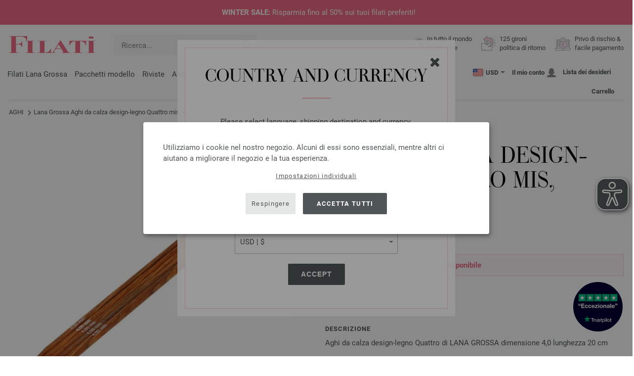

--- FILE ---
content_type: text/html; charset=UTF-8
request_url: https://www.filati-store.it/uncinetto-maglia/lana-grossa-aghi-da-calza-design-legno-quattro-mis-4-0-20cm-id_5345.html
body_size: 19681
content:
<!doctype html>
<html lang="it">
<head><meta charset="utf-8">
<title>Lana Grossa / Knit Pro Aghi da calza design-legno Quattro mis, 4,0/20cm | FILATI negozio web Lana Grossa-Store.it</title>
<meta name="description" content="Lana Grossa / KnitPro Aghi da calza design-legno Quattro mis, 4,0/20cm per maglieria e uncinetto - ordina ora online.">
<meta name="googlebot" content="index,follow,noodp" />
<meta name="robots" content="all,index,follow" />
<meta name="msnbot" content="all,index,follow" />
<link rel="canonical" href="https://www.filati-store.it/uncinetto-maglia/lana-grossa-aghi-da-calza-design-legno-quattro-mis-4-0-20cm-id_5345.html" />
<meta property="og:title" content="Lana Grossa Aghi da calza design-legno Quattro mis, 4,0/20cm | FILATI negozio web Lana Grossa-Store.it"/>
<meta http-equiv="X-UA-Compatible" content="ie=edge">
<meta name="application-name" content="FILATI">
<meta name="apple-mobile-web-app-title" content="FILATI">
<meta name="msapplication-TileColor" content="#505658">
<meta name="theme-color" content="#505658">
<meta name="msapplication-config" content="/browserconfig.xml?v=05">
<link rel="apple-touch-icon" sizes="57x57" href="/assets/image/favicons/apple-touch-icon-57x57.png?v=05">
<link rel="apple-touch-icon" sizes="60x60" href="/assets/image/favicons/apple-touch-icon-60x60.png?v=05">
<link rel="apple-touch-icon" sizes="72x72" href="/assets/image/favicons/apple-touch-icon-72x72.png?v=05">
<link rel="apple-touch-icon" sizes="76x76" href="/assets/image/favicons/apple-touch-icon-76x76.png?v=05">
<link rel="apple-touch-icon" sizes="114x114" href="/assets/image/favicons/apple-touch-icon-114x114.png?v=05">
<link rel="apple-touch-icon" sizes="120x120" href="/assets/image/favicons/apple-touch-icon-120x120.png?v=05">
<link rel="apple-touch-icon" sizes="144x144" href="/assets/image/favicons/apple-touch-icon-144x144.png?v=05">
<link rel="apple-touch-icon" sizes="152x152" href="/assets/image/favicons/apple-touch-icon-152x152.png?v=05">
<link rel="apple-touch-icon" sizes="180x180" href="/assets/image/favicons/apple-touch-icon-180x180.png?v=05">
<link rel="icon" type="image/png" href="/assets/image/favicons/android-chrome-36x36.png?v=05" sizes="36x36">
<link rel="icon" type="image/png" href="/assets/image/favicons/android-chrome-48x48.png?v=05" sizes="48x48">
<link rel="icon" type="image/png" href="/assets/image/favicons/android-chrome-72x72.png?v=05" sizes="72x72">
<link rel="icon" type="image/png" href="/assets/image/favicons/android-chrome-96x96.png?v=05" sizes="96x96">
<link rel="icon" type="image/png" href="/assets/image/favicons/android-chrome-144x144.png?v=05" sizes="144x144">
<link rel="icon" type="image/png" href="/assets/image/favicons/android-chrome-192x192.png?v=05" sizes="192x192">
<link rel="icon" type="image/png" href="/assets/image/favicons/favicon-16x16.png?v=05" sizes="16x16">
<link rel="icon" type="image/png" href="/assets/image/favicons/favicon-32x32.png?v=05" sizes="32x32">
<link rel="icon" type="image/png" href="/assets/image/favicons/favicon-96x96.png?v=05" sizes="96x96">
<link rel="shortcut icon" type="image/x-icon" href="/favicon.ico?v=05">
<meta name="msapplication-TileImage" content="/assets/image/favicons/mstile-150x150.png?v=05">
<meta name="msapplication-square70x70logo" content="/assets/image/favicons/mstile-70x70.png?v=05">
<meta name="msapplication-square150x150logo" content="/assets/image/favicons/mstile-150x150.png?v=05">
<meta name="msapplication-wide310x150logo" content="/assets/image/favicons/mstile-310x150.png?v=05">
<meta name="msapplication-square310x310logo" content="/assets/image/favicons/mstile-310x310.png?v=05">
<link href="/assets/image/favicons/apple-touch-startup-image-320x460.png?v=05" media="(device-width: 320px) and (device-height: 480px) and (-webkit-device-pixel-ratio: 1)" rel="apple-touch-startup-image">
<link href="/assets/image/favicons/apple-touch-startup-image-640x920.png?v=05" media="(device-width: 320px) and (device-height: 480px) and (-webkit-device-pixel-ratio: 2)" rel="apple-touch-startup-image">
<link href="/assets/image/favicons/apple-touch-startup-image-640x1096.png?v=05" media="(device-width: 320px) and (device-height: 568px) and (-webkit-device-pixel-ratio: 2)" rel="apple-touch-startup-image">
<link href="/assets/image/favicons/apple-touch-startup-image-748x1024.png?v=05" media="(device-width: 768px) and (device-height: 1024px) and (-webkit-device-pixel-ratio: 1) and (orientation: landscape)" rel="apple-touch-startup-image">
<link href="/assets/image/favicons/apple-touch-startup-image-750x1024.png?v=05" media="" rel="apple-touch-startup-image">
<link href="/assets/image/favicons/apple-touch-startup-image-750x1294.png?v=05" media="(device-width: 375px) and (device-height: 667px) and (-webkit-device-pixel-ratio: 2)" rel="apple-touch-startup-image">
<link href="/assets/image/favicons/apple-touch-startup-image-768x1004.png?v=05" media="(device-width: 768px) and (device-height: 1024px) and (-webkit-device-pixel-ratio: 1) and (orientation: portrait)" rel="apple-touch-startup-image">
<link href="/assets/image/favicons/apple-touch-startup-image-1182x2208.png?v=05" media="(device-width: 414px) and (device-height: 736px) and (-webkit-device-pixel-ratio: 3) and (orientation: landscape)" rel="apple-touch-startup-image">
<link href="/assets/image/favicons/apple-touch-startup-image-1242x2148.png?v=05" media="(device-width: 414px) and (device-height: 736px) and (-webkit-device-pixel-ratio: 3) and (orientation: portrait)" rel="apple-touch-startup-image">
<link href="/assets/image/favicons/apple-touch-startup-image-1496x2048.png?v=05" media="(device-width: 768px) and (device-height: 1024px) and (-webkit-device-pixel-ratio: 2) and (orientation: landscape)" rel="apple-touch-startup-image">
<link href="/assets/image/favicons/apple-touch-startup-image-1536x2008.png?v=05" media="(device-width: 768px) and (device-height: 1024px) and (-webkit-device-pixel-ratio: 2) and (orientation: portrait)" rel="apple-touch-startup-image">
<link rel="manifest" href="/manifest.json?v=05" />
<meta property="og:type" content="article" />
<meta property="og:url" content="https://www.filati-store.it/uncinetto-maglia/lana-grossa-aghi-da-calza-design-legno-quattro-mis-4-0-20cm-id_5345.html" />
<meta property="og:description " content="Lana Grossa / KnitPro Aghi da calza design-legno Quattro mis, 4,0/20cm per maglieria e uncinetto - ordina ora online." />
<meta property="og:image" content="https://www.filati-store.it/media/nadeln.802/nadelspiel-design-holz-quattro.827/lana-grossa-nadelspiel-design-holz-quattro-40-20cm.jpg" />
<meta property="og:site_name" content="FILATI" />
<meta property="fb:admins" content="100002294998238" />
<meta name="viewport" content="width=device-width, initial-scale=1.0">
<link rel="preload" href="/assets/fonts/bodoni-classic-pro-a.woff2" as="font" type="font/woff2" crossorigin="anonymous">
<link rel="preload" href="/assets/fonts/roboto-v18-vietnamese_latin-ext_greek-ext_cyrillic_latin_greek_cyrillic-ext-700.woff2" as="font" type="font/woff2" crossorigin="anonymous">
<link rel="preload" href="/assets/fonts/roboto-v18-vietnamese_latin-ext_greek-ext_cyrillic_latin_greek_cyrillic-ext-regular.woff2" as="font" type="font/woff2" crossorigin="anonymous">
<link rel="stylesheet" href="/assets/styles/css/style.css?v=210">
<style>
.priceBrutto{display:none !important;}
</style>
<script>var klaroConfig = {elementID: 'biscuit',storageMethod: 'cookie',cookieName: 'klaro',cookieExpiresAfterDays: 365,privacyPolicy: 'https://www.filati-store.it/lana-grossa-spedizione-di-lana/protezione-dei-dati.html',default: false,mustConsent: false,noticeAsModal: true,acceptAll: true,hideDeclineAll: false,lang: 'zz',translations: {zz: {acceptAll: 'Accetta tutti',acceptSelected: 'Salva selezione',close: 'Chiudere',consentModal: {description: 'Qui puoi vedere e modificare le informazioni che memorizziamo su di te.',privacyPolicy: {name: 'Informativa sulla privacy',text: 'Maggiori dettagli sono disponibili nel nostro {privacyPolicy}.'},title: 'Impostazioni sulla privacy'},consentNotice: {changeDescription: 'Sono state apportate modifiche dall’ultima visita, aggiorna la selezione.',title: 'Impostazioni sulla privacy',description: 'Utilizziamo i cookie nel nostro negozio. Alcuni di essi sono essenziali, mentre altri ci aiutano a migliorare il negozio e la tua esperienza.',imprint: {name: 'Colophon'},learnMore: 'Impostazioni individuali',privacyPolicy: {name: 'Informativa sulla privacy'},testing: ' '},contextualConsent: {acceptAlways: '',acceptOnce: 'Sì',description: '',descriptionEmptyStore: ' ',modalLinkText: 'Impostazioni sulla privacy'},decline: 'Respingere',ok: 'Accetta tutti',poweredBy: ' ',privacyPolicy: {name: 'Informativa sulla privacy',text: 'Maggiori dettagli sono disponibili nel nostro {privacyPolicy}.'},purposeItem: {service: ' ',services: ' '},purposes: {external: {description: 'È necessario per poter visualizzare i contenuti esterni.',title: 'Contenuto esterno'},tech: {description: 'I cookie essenziali abilitano le funzioni di base e sono necessari per il corretto funzionamento del negozio.',title: 'Tecnicamente richiesto'},marketing: {description: 'Questi servizi elaborano le informazioni personali per mostrarti contenuti pertinenti su prodotti, servizi o argomenti che potrebbero interessarti.',title: 'Marketing'},statistics: {description: 'I cookie statistici raccolgono informazioni in modo anonimo. Queste informazioni ci aiutano a capire come i nostri visitatori utilizzano il negozio.',title: 'Statistiche'},personalization: {description: 'Necessario per visualizzare contenuti personalizzati.',title: 'Personalizzazione'}},save: 'Salva',service: {disableAll: {description: ' ',title: 'Abilita o disabilita tutto'},optOut: {description: 'Diese Dienste werden standardmäßig geladen (Sie können sich jedoch abmelden)',title: '(Opt-out)'},purpose: ' ',purposes: ' ',required: {description: ' ',title: 'I cookie essenziali abilitano le funzioni di base e sono necessari per il corretto funzionamento del negozio.'}}}},services: [{name: 'mandatory',default: true,purposes: ['tech'],translations: {zz: {title: 'Tecnicamente richiesto',description: ''},},cookies: ['BasketGuid'],required: true,},{name: 'googleAnalytics',purposes: ['statistics'],translations: {zz: {title: 'Google Analytics',description: ''},},cookies: [['_ga', '/', 'filati-store.it'], ['_gid', '/', 'filati-store.it'], ['_gat', '/', 'filati-store.it'], ['_gali', '/', 'filati-store.it'], [/^_gac_.*$/i, '/', 'filati-store.it'], [/^_gat_.*$/i, '/', 'filati-store.it'], '_ga'],},{name: 'google-tag-manager',required: true,purposes: ['marketing'],onAccept: `for(let k of Object.keys(opts.consents)){if (opts.consents[k]){let eventName = 'klaro-'+k+'-accepted';dataLayer.push({'event': eventName})}}`,onInit: `window.dataLayer = window.dataLayer || [];window.gtag = function(){dataLayer.push(arguments)};gtag('consent', 'default', {'ad_storage': 'denied', 'analytics_storage': 'denied', 'ad_user_data': 'denied', 'ad_personalization': 'denied'});gtag('set', 'ads_data_redaction', true);`,},{name: 'google-analytics',cookies: [/^_ga(_.*)?/],purposes: ['marketing'],onAccept: `gtag('consent', 'update', {'analytics_storage': 'granted',})`,onDecline: `gtag('consent', 'update', {'analytics_storage': 'denied',})`,},{name: 'google-ads',cookies: [],onAccept: `gtag('consent', 'update', {'ad_storage': 'granted','ad_user_data': 'granted','ad_personalization': 'granted'})`,onDecline: `gtag('consent', 'update', {'ad_storage': 'denied','ad_user_data': 'denied','ad_personalization': 'denied'})`,purposes: ['marketing'],},{name: 'issuu',purposes: ['external'],translations: {zz: {title: 'issuu',description: 'Richiesto per poter sfogliare le riviste.'},},},{name: 'YouTube',purposes: ['external'],translations: {zz: {title: 'YouTube',description: 'Richiesto per guardare video.'},},},],};</script>
<script src="/assets/scripts/js_lib/biscuit.js?v=210"></script>
<script src="/assets/scripts/js.min.js?v=210"></script>
<script>var CurrencyArray = {"AED":[4.356134,"AED","2"],"AFN":[77.693359,"&#1547;","0"],"ALL":[97.323393,"Lek","0"],"AMD":[449.64557,"AMD","0"],"ANG":[2.123302,"Na&#402;","2"],"AOA":[1087.698738,"AOA","0"],"ARS":[1695.312001,"arg$","0"],"AUD":[1.733388,"AU$","2"],"AWG":[2.136848,"Afl.","2"],"AZN":[2.014045,"&#8380;","2"],"BAM":[1.981982,"KM","2"],"BBD":[2.379477,"BDS$","2"],"BDT":[145.066336,"BDT","0"],"BGN":[1.991984,"&#1083;&#1074;","2"],"BHD":[0.447196,"BHD","2"],"BIF":[3498.710276,"BIF","0"],"BMD":[1.186149,"BD$","2"],"BND":[1.5164,"BR$","2"],"BOB":[8.212066,"$b","2"],"BRL":[6.268447,"R$","2"],"BSD":[1.181409,"B$","2"],"BTN":[108.577443,"BTN","0"],"BWP":[15.703999,"P","0"],"BYN":[3.341605,"Br","2"],"BZD":[2.376145,"BZ$","2"],"CAD":[1.636227,"CA$","2"],"CDF":[2585.804663,"CDF","0"],"CHF":[0.937627,"CHF","2"],"CLP":[1034.025905,"chil$","0"],"CNY":[8.271732,"CN&#165;","2"],"COP":[4270.136489,"CO$","0"],"CRC":[583.031747,"CR&#8353;","0"],"CUC":[1.186149,"CUC","2"],"CUP":[31.43295,"Cub$","0"],"CVE":[111.676278,"CVE","0"],"CZK":[24.506079,"K&#269;","0"],"DJF":[210.386116,"DJF","0"],"DKK":[7.543345,"dkr","2"],"DOP":[74.426147,"RD$","0"],"DZD":[153.830447,"DZD","0"],"EGP":[55.808195,"E&#163;","0"],"ETB":[184.355037,"ETB","0"],"EUR":[1.01,"&#8364;","2"],"FJD":[2.669192,"FJ$","2"],"GBP":[0.879233,"&#163;","2"],"GEL":[3.190976,"&#8382;","2"],"GHS":[12.89941,"&#162;","0"],"GMD":[86.589083,"GMD","0"],"GNF":[10349.23624,"GNF","0"],"GTQ":[9.095616,"Q","2"],"GYD":[248.091606,"G$","0"],"HKD":[9.249887,"HK$","2"],"HNL":[31.163679,"L","0"],"HRK":[7.609976,"kn","2"],"HTG":[154.769739,"HTG","0"],"HUF":[385.807517,"Ft","0"],"IDR":[19979.494512,"Rp","0"],"ILS":[3.720387,"&#8362;","2"],"INR":[108.521946,"&#8377;","0"],"IQD":[1547.684325,"IQD","0"],"IRR":[49966.530625,"&#65020;","0"],"ISK":[147.462265,"&#205;kr","0"],"JMD":[186.024983,"J$","0"],"JOD":[0.840962,"JOD","2"],"JPY":[188.148177,"&#165;","0"],"KES":[153.013012,"KES","0"],"KGS":[103.728985,"K.S.","0"],"KHR":[4755.15644,"&#6107;","0"],"KMF":[498.182747,"KMF","0"],"KRW":[1740.862976,"KR&#8361;","0"],"KWD":[0.36429,"KWD","2"],"KYD":[0.984643,"CI$","2"],"KZT":[597.822107,"&#8376;","0"],"LAK":[25528.209629,"&#8365;","0"],"LBP":[105797.5,"LB&#163;","0"],"LKR":[365.982414,"&#3515;&#3540;","0"],"LRD":[219.971222,"Lib$","0"],"LSL":[19.160291,"LSL","0"],"LTL":[3.50239,"Lt","2"],"LVL":[0.71749,"Ls","2"],"LYD":[7.519343,"LYD","2"],"MAD":[10.882872,"MAD","0"],"MDL":[20.167345,"MDL","0"],"MGA":[5451.725527,"MGA","0"],"MKD":[62.175601,"&#1076;&#1077;&#1085;","0"],"MMK":[2490.88439,"MMK","0"],"MOP":[9.489132,"MOP","2"],"MUR":[54.682578,"MUR","0"],"MVR":[18.325853,"MVR","0"],"MWK":[2048.637297,"MWK","0"],"MXN":[20.701621,"Mex$","0"],"MYR":[4.760033,"RM","2"],"MZN":[75.80676,"MT","0"],"NAD":[19.160291,"N$","0"],"NGN":[1682.148959,"&#8358;","0"],"NIO":[43.472647,"C$","0"],"NOK":[11.687239,"nkr","0"],"NPR":[173.082185,"&#2352;&#2369;","0"],"NZD":[2.007717,"NZ$","2"],"OMR":[0.456013,"&#65020;","2"],"PAB":[1.185805,"B/.","2"],"PEN":[3.980127,"S/.","2"],"PGK":[5.050944,"PGK","2"],"PHP":[70.06462,"&#8369;","0"],"PKR":[330.565374,"&#8360;","0"],"PLN":[4.241716,"z&#322;","2"],"PYG":[7961.53854,"Gs","0"],"QAR":[4.319065,"&#65020;","2"],"RON":[5.142192,"lei","2"],"RSD":[118.574603,"&#1044;&#1080;&#1085;.","0"],"RUB":[90.147771,"&#8381;","0"],"RWF":[1723.149016,"RWF","0"],"SAR":[4.447775,"&#65020;","2"],"SBD":[9.635814,"SI$","2"],"SCR":[16.639627,"Sre","0"],"SDG":[713.46908,"SDG","0"],"SEK":[10.689339,"Skr","0"],"SGD":[1.517838,"S$","2"],"SHP":[0.889919,"SH&#163;","2"],"SLL":[24872.952402,"SLL","0"],"SOS":[673.99481,"S","0"],"SRD":[45.329868,"SR$","0"],"STD":[24550.890625,"STD","0"],"SZL":[19.155748,"SZL","0"],"THB":[37.019565,"&#3647;","0"],"TJS":[11.063746,"TJS","0"],"TMT":[4.151522,"TMT","2"],"TND":[3.40751,"TND","2"],"TOP":[2.855962,"TOP","2"],"TRY":[51.413159,"&#8378;","0"],"TTD":[8.020094,"TT$","2"],"TWD":[37.436643,"NT$","0"],"TZS":[3018.749695,"TZS","0"],"UAH":[51.050964,"&#8372;","0"],"UGX":[4144.504424,"UGX","0"],"USD":[1.186149,"$","2"],"UYU":[45.338734,"$U","0"],"UZS":[14393.919326,"UZS","0"],"VND":[31142.937715,"&#8363;","0"],"XAF":[662.240245,"XAF","0"],"XCD":[3.205627,"EC$","2"],"XOF":[662.240245,"XOF","0"],"XPF":[120.838896,"XPF","0"],"YER":[282.662222,"&#65020;","0"],"ZAR":[19.108393,"R","0"],"ZMW":[23.598904,"ZMW","0"],};var myCurrencyISO = 'USD';var myCurrencySign = '&euro;';var myShowWithVAT = false;var sToolTipText = 'Il prezzo stimato nella tua valuta è solo indicativo e potrebbe non essere il prezzo finale.';var sPriceText = 'Prezzo';var sUVPText = 'RRP: ';var sToolTipTextUVP = 'Il prezzo di vendita non vincolante (RRP) è il prezzo che un produttore consiglia come prezzo di vendita al cliente.';var BFHCountriesList = {AL:"Albania",DZ:"Algeria",AD:"Andorra",AO:"Angola",AI:"Anguilla",AG:"Antigua e Barbuda",AN:"Antille Olandesi",SA:"Arabia Saudita",AR:"Argentina",AM:"Armenia",AW:"Aruba",AU:"Australia",AT:"Austria",AZ:"Azerbaijan",BS:"Bahamas",BH:"Bahrain",BB:"Barbados",BE:"Belgio",BZ:"Belize",BJ:"Benin",BM:"Bermuda",BT:"Bhutan",BY:"Bielorussia",BO:"Bolivia",BA:"Bosnia-Erzegovina",BW:"Botswana",BR:"Brasile",BN:"Brunei",BG:"Bulgaria",BF:"Burkina Faso",BI:"Burundi",NC:"Caledonia",KH:"Cambogia",CM:"Camerun",CA:"Canada",CV:"Capo Verde",CL:"Chile",TD:"Ciad",CN:"Cina",CY:"Cipro",VA:"Città del Vaticano",CO:"Colombia",KM:"Comoros",KR:"Corea del Sud",CI:"Costa d\'Avorio",CR:"Costa Rica",HR:"Croazia",DK:"Danimarca",DM:"Dominica",EC:"Ecuador",EG:"Egitto",SV:"El Salvador",AE:"Emirati Arabi Uniti",ER:"Eritrea",EE:"Estonia",ET:"Etiopia",FJ:"Figi",PH:"Filippine",FI:"Finlandia",FR:"Francia",GA:"Gabon",GM:"Gambia",GE:"Georgia",DE:"Germania",JM:"Giamaica",JP:"Giappone",GI:"Gibilterra",DJ:"Gibuti",JO:"Giordania",GB:"Gran Bretagna",GR:"Grecia",GD:"Grenada",GL:"Groenlandia",GP:"Guadeloupe",GN:"Guinea",GW:"Guinea-Bissau",GY:"Guyana",GF:"Guyana Francese",HN:"Honduras",HK:"Hong Kong",IN:"India",ID:"Indonesia",IE:"Irlanda",IS:"Islanda",KY:"Isole Cayman",CK:"Isole Cook",FK:"Isole Falkland",FO:"Isole Faroe",MH:"Isole Marshall",NF:"Isole Norfolk",PN:"Isole Pitcairn",SB:"Isole Salomone",TC:"Isole Turks e Caicos",VG:"Isole Vergini Britanniche",IL:"Israele",IT:"Italia",KZ:"Kazakistan",KE:"Kenia",KG:"Kirghizistan",KI:"Kiribati",XK:"Kosovo",KW:"Kuwait",LA:"Laos",LS:"Lesoto",LV:"Lettonia",LI:"Liechtenstein",LT:"Lituania",LU:"Lussemburgo",MK:"Macedonia",MG:"Madagascar",MW:"Malawi",MY:"Malaysia",MV:"Maldive",ML:"Mali",MT:"Malta",MA:"Marocco",MQ:"Martinique",MR:"Mauritania",MU:"Mauritius",YT:"Mayotte",MX:"Messico",MD:"Moldova",MC:"Monaco",MN:"Mongolia",ME:"Montenegro",MS:"Montserrat",MZ:"Mozambico",NA:"Namibia",NR:"Nauru",NP:"Nepal",NI:"Nicaragua",NE:"Niger",NG:"Nigeria",NU:"Niue",NO:"Norvegia",NZ:"Nuova Zelanda",OM:"Oman",NL:"Paesi Bassi",PW:"Palau",PA:"Panama",PG:"Papua Nuova Guinea",PY:"Paraguay",PE:"Perù",PF:"Polinesia francese",PL:"Polonia",PT:"Portogallo",QA:"Qatar",CZ:"Repubblica Ceca",CG:"Repubblica del Congo",CD:"Repubblica Democratica del Congo",DO:"Repubblica Dominicana",RE:"Riunione",RO:"Romania",RW:"Ruanda",RU:"Russia",VC:"S. Vincenzo e Grenadine",MF:"Saint Martin",WS:"Samoa",SM:"San Marino",SH:"Santa Helena",LC:"Santa Lucia",ST:"Sao Tome e Principe",SC:"Seicelle",SN:"Senegal",RS:"Serbia",SL:"Sierra Leone",SG:"Singapore",SK:"Slovacchia",SI:"Slovenia",SO:"Somalia",ES:"Spagna",IC:"Spagna (Isole Canarie)",LK:"Sri Lanka",KN:"St. Kitts e Nevis",PM:"St. Pierre e Miquelon",FM:"Stati Federati di Micronesia",ZA:"Sudafrica",SR:"Suriname",SJ:"Svalbard e isola Jan Mayen",SE:"Svezia",CH:"Svizzera",SZ:"Swaziland",TW:"Taiwan",TJ:"Tajikistan",TZ:"Tanzania",TH:"Thailandia",TG:"Togo",TO:"Tonga",TT:"Trinidad e Tobago",TN:"Tunisia",TR:"Turchia",TM:"Turkmenistan",TV:"Tuvalu",UA:"Ucraina",UG:"Uganda",HU:"Ungheria",UY:"Uruguay",US:"USA - Stati Uniti d\'America",UZ:"Uzbekistan",VU:"Vanuatu",VE:"Venezuela",VN:"Vietnam",WF:"Wallis e Futuna",YE:"Yemen",ZM:"Zambia",ZW:"Zimbabwe",};getLangChangeWindow('www.filati-store.com', 'US', 'USD');var sJSONSearchPath = '/assets/searchdata/searchdata-filati-store.it.json?v=2026012402';var sSearch_TextNoItems = 'Nessun risultato trovato';var sSearch_TextMoreItems = 'Visualizza tutti i risultati';var sDeliveryCountryVat = '';var iDiscountFactorGlobal = 1;var iDiscountFactorCampaign = 1;var oDiscountArticleArray = [];var sVATTranslation = 'IVA';</script>
<script>
var gaProperty = 'G-79W75H70E1';
var disableStr = 'ga-disable-' + gaProperty;
if (document.cookie.indexOf(disableStr + '=true') > -1) {
  window[disableStr] = true;
}
function gaOptout() {
  document.cookie = disableStr + '=true; expires=Thu, 31 Dec 2099 23:59:59 UTC; path=/';
  window[disableStr] = true;
}
</script>

<script async type="opt-in" data-type="text/javascript" data-name="googleAnalytics" data-src="https://www.googletagmanager.com/gtag/js?id=G-79W75H70E1"></script>
<script type="opt-in" data-type="text/javascript" data-name="googleAnalytics">
  window.dataLayer = window.dataLayer || [];
  function gtag(){dataLayer.push(arguments);}
  gtag('js', new Date());
  gtag('config', 'G-79W75H70E1', { 'anonymize_ip': true, 'link_attribution': true });
  gtag('consent', 'default', {'ad_storage': 'denied', 'ad_user_data': 'denied', 'ad_personalization': 'denied', 'analytics_storage': 'denied'});
</script>
<script type="opt-in" data-type="text/javascript" data-name="googleAnalytics">
if(typeof gtag === 'function' ){gtag('consent', 'update', {'analytics_storage': 'granted', 'ad_storage': 'denied', 'ad_user_data': 'denied', 'ad_personalization': 'denied'});}
</script>
<script type="opt-in" data-type="text/javascript" data-name="google-ads">
if(typeof gtag === 'function' ){gtag('consent', 'update', {'ad_storage': 'granted', 'ad_user_data': 'granted', 'ad_personalization': 'granted'});}
</script>

	<script type="opt-in" data-type="text/javascript" data-name="google-tag-manager">
	!function(f,b,e,v,n,t,s)
	{if(f.fbq)return;n=f.fbq=function(){n.callMethod?
	n.callMethod.apply(n,arguments):n.queue.push(arguments)};
	if(!f._fbq)f._fbq=n;n.push=n;n.loaded=!0;n.version='2.0';
	n.queue=[];t=b.createElement(e);t.async=!0;
	t.src=v;s=b.getElementsByTagName(e)[0];
	s.parentNode.insertBefore(t,s)}(window, document,'script',
	'https://connect.facebook.net/en_US/fbevents.js');
	fbq('init', '2431180553681586');
	fbq('track', 'PageView');
	
	</script>
	
<script async src="/assets/eye-able/config.js?v=210"></script>
<script async src="/assets/eye-able/public/js/eyeAble.js?v=210"></script>

</head><body id="wrapper">

<a class="scrollToTop hidden-sm-down" href="#"><img src="/assets/image/layout/arrow_down.png" alt="TOP"></a>
<a class="trustpic" href="https://it.trustpilot.com/review/filati.cc" target="_blank"><img src="/assets/image/trust/rated-excellent-trustpilot-it.svg" alt="Trustpilot"></a><style>.ctdiv {background-color: #ed6c84;}.ctdiv * {color: #ffffff;}.cttimer {background-color: #e92683;}</style><div class="ctdiv text-center" id="ctdiv"> <div class="ctmid"><div class="ctcent"><span class="cttext"><b>WINTER SALE:</b> Risparmia fino al 50% sui tuoi filati preferiti!</span></div></div></div><script>$(function(){$('#ctdiv').on('click', function (e) {if (!$("#ctinfoa").is(e.target) && $("#ctinfoa").has(e.target).length === 0){if('_self' == '_blank') { window.open('https://www.filati-store.it/lana-grossa-offerte/lana-filati-c_21-p_1.html', '_blank' );} else { location.href='https://www.filati-store.it/lana-grossa-offerte/lana-filati-c_21-p_1.html'; } }});});</script>
<div id="biscuit"></div>
<header id="header">
<div class="container">
<div class="row header-first-row">
<div class="hidden-md-up col-2 js-nav-trigger">
<div class="burgermenu showMobile"><i></i><i></i><i></i></div>
</div>
<div class="col-5 col-md-3 col-lg-3 col-xl-2 mobilelogo"> <a href="/"><img class="b-lazy" src="[data-uri]" id="logo" data-src="/assets/image/layout/logo.svg" alt="FILATI"></a></div>
<div class="col-5 hidden-md-up text-right mobileleft"> <div class="header-setting heart"><a href="/warenkorb/wz/default.asp"><div class="icon-with-number heart js-heart-img"><img src="[data-uri]" data-src="/assets/image/layout/heart.svg" alt="Lista dei desideri"><span class="number wishitems"></span></div></a></div>
<div class="header-setting cart"><a href="/warenkorb/default.asp"><div class="icon-with-number cart js-basket-img"><img src="[data-uri]" data-src="/assets/image/layout/basket.svg" alt="Carrello"><span class="number basketitems"></span></div></a></div></div>
<div class="col-12 d-md-none d-xl-block col-lg-3 col-xl-3" id="js-search"><form action="/handstrickmode/search-fuse.asp?aaaaa=fdss" method="get" id="frmsearch"><input type="search" name="search" class="input-search js-input-search-fuse no-active no-bg" maxlength="100" autocomplete="off" placeholder="Ricerca..."><input type="hidden" name="a" value="s"><button type="submit" class="button-search" aria-label="Ricerca"></button></form><div class="search-box js-search-box-fuse"></div></div>
<div class="col-12 col-md-9 col-lg-9 col-xl-7 text-right">
<a href="/a-proposito-filati/shop.html" aria-labelledby="HBFreeShipping"><div class="benefit text-left"><img class="b-lazy imga" src="[data-uri]" data-src="/assets/image/layout/service-lieferung.svg" alt="In tutto il mondo<br> Spedizione"><span id="HBFreeShipping">In tutto il mondo<br> Spedizione</span></div></a>

<a href="/a-proposito-filati/shop.html" aria-labelledby="HBRightToReturn"><div class="benefit text-left"><img class="b-lazy imgc" src="[data-uri]" data-src="/assets/image/layout/service-rueckgabe.svg" alt="125 gironi<br>politica di ritorno"><span id="HBRightToReturn">125 gironi<br>politica di ritorno</span></div></a> 
<a href="/a-proposito-filati/shop.html" aria-labelledby="HBSafePayment"><div class="benefit text-left"><img class="b-lazy imgd" src="[data-uri]" data-src="/assets/image/layout/service-bezahlen.svg" alt="Privo di rischio &<br>facile pagamento"><span id="HBSafePayment">Privo di rischio &<br>facile pagamento</span></div></a>
</div>
</div>
<div class="row">
<div class="header-second-row col-12">
<div class="container">
<div class="row">
<div class="hidden-xl-up hidden-sm-down col-md-5 col-lg-4"><form action="/handstrickmode/search-fuse.asp?aaaaa=fdss" method="get" id="frmsearch"><input type="search" name="search" class="input-search js-input-search-fuse no-active no-bg" maxlength="100" autocomplete="off" placeholder="Ricerca..."><input type="hidden" name="a" value="s"><button type="submit" class="button-search" aria-label="Ricerca"></button></form><div class="search-box js-search-box-fuse"></div></div>
<div class="col-12 hidden-sm-down col-md-7 col-lg-8 d-xl-none text-right"><div class="media header-setting currency js-modal-launcher"><div class="media-left"><span class="img-shadow"><img class="b-lazy" src="[data-uri]" data-src="/assets/image/flags/us.svg" alt="Paese US"></span></div><div class="media-right"><span class="label">USD</span><img class="b-lazy arrow-right" src="[data-uri]" data-src="/assets/image/layout/arrow_down_small.png" alt="Valuta" width="9" height="4"></div></div>
<div class="media header-setting account"><a href="/konto/login.asp"><div class="media-left"><span class="label">Il mio conto</span></div><div class="media-right"><img class="b-lazy" src="[data-uri]" data-src="/assets/image/layout/user.svg" alt="Il mio conto"></div></a></div>
<div class="media header-setting"><a href="/warenkorb/wz/default.asp"><div class="media-left"><span class="label">Lista dei desideri</span></div><div class="media-right"><div class="icon-with-number heart js-heart-img"><img src="[data-uri]" data-src="/assets/image/layout/heart.svg" alt="Lista dei desideri"><span class="number wishitems"></span></div></div></a></div>
<div class="media header-setting cart"><a href="/warenkorb/default.asp"><div class="media-left"><span class="label">Carrello</span></div><div class="media-right"><div class="icon-with-number cart js-basket-img"><img src="[data-uri]" data-src="/assets/image/layout/basket.svg" alt="Carrello"><span class="number basketitems"></span></div></div></a></div> </div>
<div class="col-12 col-md-12 col-lg-12 col-xl-8"> 
<nav><ul><li class="menu-item Yarn"><a href="https://www.filati-store.it/lana-grossa-filati/lana-filato-p_1.html" target="_self">Filati Lana Grossa</a></li>
<li class="menu-item Modelpackages"><a href="https://www.filati-store.it/lana-grossa-pacchetti-modello/modelli-a-maglia-c_1-p_1.html" target="_self">Pacchetti modello</a></li>
<li class="menu-item Magazine"><a href="https://www.filati-store.it/lana-grossa-riviste/maglieria-modello-p_1.html" target="_self">Riviste</a></li>
<li class="menu-item Accessoires"><a href="https://www.filati-store.it/accessori/bottoni-f_63-p_1.html" target="_self">Accessori</a></li>
<li class="menu-item Needle"><a href="https://www.filati-store.it/uncinetto-maglia/aghi-di-maglia-p_1.html" target="_self">Aghi</a></li>
<li class="menu-item Voucher"><a href="https://www.filati-store.it/coupon/filati-lana-grossa-coupon.html" target="_self">Coupon</a></li>
<li class="menu-item Outlet"><a href="https://www.filati-store.it/lana-grossa-offerte/lana-filati-p_1.html" target="_self"><b><span style="color:#e662710"><span class="uppercase">Saldi</span></span></b></a></li>
</ul><div id="teasermobile" class="hidden-md-up text-center"></div></nav><script>$('li.menu-item').hover(function() {$(this).addClass('hov');}, function() {$( this ).removeClass('hov');});</script>
<div class="hidden-md-up header-setting-mobile text-center" id="js-curr-acc"><div class="media header-setting currency js-modal-launcher"><div class="media-left"><span class="img-shadow"><img class="b-lazy" src="[data-uri]" data-src="/assets/image/flags/us.svg" alt="Paese US"></span></div><div class="media-right"><span class="label">USD</span><img class="b-lazy arrow-right" src="[data-uri]" data-src="/assets/image/layout/arrow_down_small.png" alt="Valuta" width="9" height="4"></div></div>
<div class="media header-setting account"><a href="/konto/login.asp"><div class="media-left"><span class="label">Il mio conto</span></div><div class="media-right"><img class="b-lazy" src="[data-uri]" data-src="/assets/image/layout/user.svg" alt="Il mio conto"></div></a></div></div>
</div>
<div class="col-12 col-md-6 hidden-md-down col-lg-4 col-xl-4 text-right hidden-xs-down d-lg-none d-xl-block"> <div class="media header-setting currency js-modal-launcher"><div class="media-left"><span class="img-shadow"><img class="b-lazy" src="[data-uri]" data-src="/assets/image/flags/us.svg" alt="Paese US"></span></div><div class="media-right"><span class="label">USD</span><img class="b-lazy arrow-right" src="[data-uri]" data-src="/assets/image/layout/arrow_down_small.png" alt="Valuta" width="9" height="4"></div></div>
<div class="media header-setting account"><a href="/konto/login.asp"><div class="media-left"><span class="label">Il mio conto</span></div><div class="media-right"><img class="b-lazy" src="[data-uri]" data-src="/assets/image/layout/user.svg" alt="Il mio conto"></div></a></div>
<div class="media header-setting"><a href="/warenkorb/wz/default.asp"><div class="media-left"><span class="label">Lista dei desideri</span></div><div class="media-right"><div class="icon-with-number heart js-heart-img"><img src="[data-uri]" data-src="/assets/image/layout/heart.svg" alt="Lista dei desideri"><span class="number wishitems"></span></div></div></a></div>
<div class="media header-setting cart js-header-cart"><a href="/warenkorb/default.asp" class="js-header-cart-link"><div class="media-left"><span class="label">Carrello</span></div><div class="media-right"><div class="icon-with-number cart js-basket-img"><img src="[data-uri]" data-src="/assets/image/layout/basket.svg" alt="Carrello"><span class="number basketitems"></span></div></div></a><div class="cart-box js-cart-box"></div></div> </div>
</div>
</div>
</div>
</div> 
</div>
</header>

<div class="container" id="js-container"><div id="product-detail"><div class="row" itemscope itemtype="http://schema.org/Product"><div class="col-12 hidden-sm-down"><div class="divider-line small-margin"></div><div class="breadcrumb-menu"><span>AGHI <img class="b-lazy divider" src="[data-uri]" data-src="/assets/image/layout/divider.png" alt="">Lana Grossa Aghi da calza design-legno Quattro mis, 4,0/20cm</span></div></div><div class="col-12 text-center hidden-md-up" id="div-md-up-01"><h1 class="left"><span class="overline">Lana Grossa</span> <span itemprop="name">Aghi da calza design-legno Quattro mis, 4,0/20cm</span></h1><div class="text-inline"></div></div>
<div class="col-12 col-md-6"><div class="main-product-image" id="picProduct"><a href="/media/nadeln.802/nadelspiel-design-holz-quattro.827/lana-grossa-nadelspiel-design-holz-quattro-40-20cm.jpg" data-gal="prettyPhoto" title="Lana Grossa Aghi da calza design-legno Quattro mis, 4,0/20cm" target="_blank"><img src="/assets/image/1.png?mode=crop&w=738&amp;h=738&amp;scale=both" data-src="/media/nadeln.802/nadelspiel-design-holz-quattro.827/lana-grossa-nadelspiel-design-holz-quattro-40-20cm.jpg?mode=pad&amp;quality=85&amp;w=738&amp;h=738" class="b-lazy productimage" alt="Lana Grossa Aghi da calza design-legno Quattro mis, 4,0/20cm" /></a><meta itemprop="image" content="https://www.filati-store.it/media/nadeln.802/nadelspiel-design-holz-quattro.827/lana-grossa-nadelspiel-design-holz-quattro-40-20cm.jpg" /></div><div class="hidden-sm-down" id="div-sm-down-02"></div></div>
<div class="col-12 col-md-6 main"><div class="hidden-sm-down" id="div-sm-down-01"></div><div class="product-warning">Questo prodotto non è al momento disponibile</div><div class="text-block">
<span itemprop="offers" itemscope itemtype="http://schema.org/AggregateOffer"><meta itemprop="lowprice" content="0.01" /><meta itemprop="highPrice" content="0.01" /><meta itemprop="priceCurrency" content="EUR" /><meta itemprop="availability" content="http://schema.org/SoldOut" /><meta itemprop="sku" content="5345" /></span><meta itemprop="itemCondition" content="http://schema.org/NewCondition" /><span itemprop="brand" itemscope itemtype="http://schema.org/Brand"><meta itemprop="name" content="Lana Grossa" /></span><meta itemprop="manufacturer" content="Lana Grossa" /><meta itemprop="sku" content="5345" />
<button class="btn-trinary question" onclick="openContactForm(5345);return false;">Domande su questo articolo?</button></div>
<div class="line big"></div>
<p class="overline">Descrizione</p>
<div class="product-description large" itemprop="description"><p>Aghi da calza design-legno Quattro di LANA GROSSA dimensione 4,0 lunghezza 20 cm</p>
</div>
<p class="product-description">EAN: 4033493117166</p><div class="hidden-md-up" id="div-md-up-02"></div>
</div>

<div class="col-12 text-center"><div class="divider-line"></div><section class="js-slider"><h2>Altri clienti hanno acquistato anche</h2><div style="opacity: 0;" class="product-slider product">
<a href="https://www.filati-store.it/lana-grossa-filati/lana-grossa-meilenweit-6-fach-150g-disco-id_25977.html"><div class="item"><div class="slideitem"><div class="slider-image-container product"><img class="owl-lazy" src="[data-uri]" data-src="/media/garne.330/mn.337/meilenweit.378/6-fach-print-qualitaeten/6-fach-disco/lana-grossa-meilenweit-6fach-disco-9672.jpg?mode=pad&amp;quality=85&amp;w=320&amp;h=320" alt="Lana Grossa MEILENWEIT 6-FACH 150g Disco"><div class="sale bpos1"></div></div><h3 class="product-name"><span>Lana Grossa</span> MEILENWEIT 6-FACH 150g Disco</h3><p class="product-description">80 % Lana vergine, 20 % Poliammide<br>Quantità in metri: ca. 390 m / 150 g<br>Dimensioni d’aghi: 3 - 4</p><p class="price"><span class="priceBrutto"><span class="changePrice" data-currsign="EUR" data-vat="20" data-lowprice="7.90" data-highprice="7.90" data-sprice="10.95" data-lowprice_o="7.90" data-highprice_o="7.90" data-sprice_o="10.95" data-idproduct="25977" data-idprodcat="2">7,90 &euro;  <span class="old-price text-black">RRP: <span>10,95 &euro;</span> <img class="questionmark" src="/assets/image/layout/questionmark.svg" alt="? Prezzo" title="Il prezzo di vendita non vincolante (RRP) è il prezzo che un produttore consiglia come prezzo di vendita al cliente."></span> </span><small> incl. IVA., più spese di spedizione, Prezzo di base: <span class="changePrice" data-othercurrency="false" data-currsign="EUR" data-vat="" data-lowprice="52.67" data-highprice="52.67" data-sprice="0" data-lowprice_o="52.67" data-highprice_o="52.67" data-sprice_o="0" data-idproduct="25977" data-idprodcat="">52,67  </span> / kg</small></span><span class="priceNetto"><span class="changePrice" data-currsign="EUR" data-vat="20" data-lowprice="6.64" data-highprice="6.64" data-sprice="9.20" data-lowprice_o="6.64" data-highprice_o="6.64" data-sprice_o="9.20" data-idproduct="25977" data-idprodcat="2">6,64 &euro;  <span class="old-price text-black">RRP: <span>9,20 &euro;</span> <img class="questionmark" src="/assets/image/layout/questionmark.svg" alt="? Prezzo" title="Il prezzo di vendita non vincolante (RRP) è il prezzo che un produttore consiglia come prezzo di vendita al cliente."></span> </span><small> escl. IVA., più. spese di spedizione, Prezzo di base: <span class="changePrice" data-othercurrency="false" data-currsign="EUR" data-vat="" data-lowprice="44.27" data-highprice="44.27" data-sprice="0" data-lowprice_o="44.27" data-highprice_o="44.27" data-sprice_o="0" data-idproduct="25977" data-idprodcat="">44,27  </span> / kg</small></span></p></div></div></a>
<a href="https://www.filati-store.it/lana-grossa-filati/lana-grossa-natural-superkid-tweed-id_25675.html"><div class="item"><div class="slideitem"><div class="slider-image-container product"><img class="owl-lazy" src="[data-uri]" data-src="/media/garne.330/mn.337/natural-superkid-tweed/lana-grossa-natural-superkid-tweed-626.jpg?mode=pad&amp;quality=85&amp;w=320&amp;h=320" alt="Lana Grossa NATURAL SUPERKID TWEED"></div><h3 class="product-name"><span>Lana Grossa</span> NATURAL SUPERKID TWEED</h3><p class="product-description">60 % Mohair, 30 % Seta, 7 % Cotone, 3 % Polyestere<br>Quantità in metri: ca. 200 m / 25 g<br>Dimensioni d’aghi: 4,5 - 5</p><p class="price"><span class="priceBrutto"><span class="changePrice" data-currsign="EUR" data-vat="20" data-lowprice="9.95" data-highprice="9.95" data-sprice="9.95" data-lowprice_o="9.95" data-highprice_o="9.95" data-sprice_o="9.95" data-idproduct="25675" data-idprodcat="2">9,95 &euro; </span><small> incl. IVA., più spese di spedizione, Prezzo di base: <span class="changePrice" data-othercurrency="false" data-currsign="EUR" data-vat="" data-lowprice="398.00" data-highprice="398.00" data-sprice="0" data-lowprice_o="398.00" data-highprice_o="398.00" data-sprice_o="0" data-idproduct="25675" data-idprodcat="">398,00  </span> / kg</small></span><span class="priceNetto"><span class="changePrice" data-currsign="EUR" data-vat="20" data-lowprice="8.36" data-highprice="8.36" data-sprice="8.36" data-lowprice_o="8.36" data-highprice_o="8.36" data-sprice_o="8.36" data-idproduct="25675" data-idprodcat="2">8,36 &euro; </span><small> escl. IVA., più. spese di spedizione, Prezzo di base: <span class="changePrice" data-othercurrency="false" data-currsign="EUR" data-vat="" data-lowprice="334.40" data-highprice="334.40" data-sprice="0" data-lowprice_o="334.40" data-highprice_o="334.40" data-sprice_o="0" data-idproduct="25675" data-idprodcat="">334,40  </span> / kg</small></span></p></div></div></a>
<a href="https://www.filati-store.it/lana-grossa-filati/lana-grossa-meilenweit-8-fach-150g-landlust-id_26253.html"><div class="item"><div class="slideitem"><div class="slider-image-container product"><img class="owl-lazy" src="[data-uri]" data-src="/media/garne.330/mn.337/meilenweit.378/8-fach-print-qualitaeten/8-fach-landlust/lana-grossa-meilenweit-8fach-150g-landlust-9962.jpg?mode=pad&amp;quality=85&amp;w=320&amp;h=320" alt="Lana Grossa MEILENWEIT 8-FACH 150g Landlust"><div class="sale bpos1"></div></div><h3 class="product-name"><span>Lana Grossa</span> MEILENWEIT 8-FACH 150g Landlust</h3><p class="product-description">80 % Lana vergine, 20 % Poliammide<br>Quantità in metri: ca. 320 m / 150 g<br>Dimensioni d’aghi: 4,5 - 5</p><p class="price"><span class="priceBrutto"><span class="changePrice" data-currsign="EUR" data-vat="20" data-lowprice="7.90" data-highprice="7.90" data-sprice="10.95" data-lowprice_o="7.90" data-highprice_o="7.90" data-sprice_o="10.95" data-idproduct="26253" data-idprodcat="2">7,90 &euro;  <span class="old-price text-black">RRP: <span>10,95 &euro;</span> <img class="questionmark" src="/assets/image/layout/questionmark.svg" alt="? Prezzo" title="Il prezzo di vendita non vincolante (RRP) è il prezzo che un produttore consiglia come prezzo di vendita al cliente."></span> </span><small> incl. IVA., più spese di spedizione, Prezzo di base: <span class="changePrice" data-othercurrency="false" data-currsign="EUR" data-vat="" data-lowprice="52.67" data-highprice="52.67" data-sprice="0" data-lowprice_o="52.67" data-highprice_o="52.67" data-sprice_o="0" data-idproduct="26253" data-idprodcat="">52,67  </span> / kg</small></span><span class="priceNetto"><span class="changePrice" data-currsign="EUR" data-vat="20" data-lowprice="6.64" data-highprice="6.64" data-sprice="9.20" data-lowprice_o="6.64" data-highprice_o="6.64" data-sprice_o="9.20" data-idproduct="26253" data-idprodcat="2">6,64 &euro;  <span class="old-price text-black">RRP: <span>9,20 &euro;</span> <img class="questionmark" src="/assets/image/layout/questionmark.svg" alt="? Prezzo" title="Il prezzo di vendita non vincolante (RRP) è il prezzo che un produttore consiglia come prezzo di vendita al cliente."></span> </span><small> escl. IVA., più. spese di spedizione, Prezzo di base: <span class="changePrice" data-othercurrency="false" data-currsign="EUR" data-vat="" data-lowprice="44.27" data-highprice="44.27" data-sprice="0" data-lowprice_o="44.27" data-highprice_o="44.27" data-sprice_o="0" data-idproduct="26253" data-idprodcat="">44,27  </span> / kg</small></span></p></div></div></a>
<a href="https://www.filati-store.it/lana-grossa-filati/lana-grossa-gianna-id_26385.html"><div class="item"><div class="slideitem"><div class="slider-image-container product"><img class="owl-lazy" src="[data-uri]" data-src="/media/garne.330/gh.334/gianna/lana-grossa-gianna-04.jpg?mode=pad&amp;quality=85&amp;w=320&amp;h=320" alt="Lana Grossa GIANNA"><div class="sale bpos1"></div></div><h3 class="product-name"><span>Lana Grossa</span> GIANNA</h3><p class="product-description">80 % Cotone, 15 % Lana vergine merino, 5 % Cachemire<br>Quantità in metri: ca. 180 m / 50 g<br>Dimensioni d’aghi: 4 - 4,5</p><p class="price"><span class="priceBrutto"><span class="changePrice" data-currsign="EUR" data-vat="20" data-lowprice="5.90" data-highprice="5.90" data-sprice="8.95" data-lowprice_o="5.90" data-highprice_o="5.90" data-sprice_o="8.95" data-idproduct="26385" data-idprodcat="2">5,90 &euro;  <span class="old-price text-black">RRP: <span>8,95 &euro;</span> <img class="questionmark" src="/assets/image/layout/questionmark.svg" alt="? Prezzo" title="Il prezzo di vendita non vincolante (RRP) è il prezzo che un produttore consiglia come prezzo di vendita al cliente."></span> </span><small> incl. IVA., più spese di spedizione, Prezzo di base: <span class="changePrice" data-othercurrency="false" data-currsign="EUR" data-vat="" data-lowprice="118.00" data-highprice="118.00" data-sprice="0" data-lowprice_o="118.00" data-highprice_o="118.00" data-sprice_o="0" data-idproduct="26385" data-idprodcat="">118,00  </span> / kg</small></span><span class="priceNetto"><span class="changePrice" data-currsign="EUR" data-vat="20" data-lowprice="4.96" data-highprice="4.96" data-sprice="7.52" data-lowprice_o="4.96" data-highprice_o="4.96" data-sprice_o="7.52" data-idproduct="26385" data-idprodcat="2">4,96 &euro;  <span class="old-price text-black">RRP: <span>7,52 &euro;</span> <img class="questionmark" src="/assets/image/layout/questionmark.svg" alt="? Prezzo" title="Il prezzo di vendita non vincolante (RRP) è il prezzo che un produttore consiglia come prezzo di vendita al cliente."></span> </span><small> escl. IVA., più. spese di spedizione, Prezzo di base: <span class="changePrice" data-othercurrency="false" data-currsign="EUR" data-vat="" data-lowprice="99.20" data-highprice="99.20" data-sprice="0" data-lowprice_o="99.20" data-highprice_o="99.20" data-sprice_o="0" data-idproduct="26385" data-idprodcat="">99,20  </span> / kg</small></span></p></div></div></a>
<a href="https://www.filati-store.it/lana-grossa-filati/lana-grossa-meilenweit-100g-seta-asia-id_25918.html"><div class="item"><div class="slideitem"><div class="slider-image-container product"><img class="owl-lazy" src="[data-uri]" data-src="/media/garne.330/mn.337/meilenweit.378/seta-asia/lana-grossa-seta-asia-3171.jpg?mode=pad&amp;quality=85&amp;w=320&amp;h=320" alt="Lana Grossa MEILENWEIT 100g Seta Asia"></div><h3 class="product-name"><span>Lana Grossa</span> MEILENWEIT 100g Seta Asia</h3><p class="product-description">55 % Lana vergine, 20 % Seta, 25 % Poliammide<br>Quantità in metri: ca. 420 m / 100 g<br>Dimensioni d’aghi: 2,5 - 3</p><p class="price"><span class="priceBrutto"><span class="changePrice" data-currsign="EUR" data-vat="20" data-lowprice="10.95" data-highprice="10.95" data-sprice="10.95" data-lowprice_o="10.95" data-highprice_o="10.95" data-sprice_o="10.95" data-idproduct="25918" data-idprodcat="2">10,95 &euro; </span><small> incl. IVA., più spese di spedizione, Prezzo di base: <span class="changePrice" data-othercurrency="false" data-currsign="EUR" data-vat="" data-lowprice="109.50" data-highprice="109.50" data-sprice="0" data-lowprice_o="109.50" data-highprice_o="109.50" data-sprice_o="0" data-idproduct="25918" data-idprodcat="">109,50  </span> / kg</small></span><span class="priceNetto"><span class="changePrice" data-currsign="EUR" data-vat="20" data-lowprice="9.20" data-highprice="9.20" data-sprice="9.20" data-lowprice_o="9.20" data-highprice_o="9.20" data-sprice_o="9.20" data-idproduct="25918" data-idprodcat="2">9,20 &euro; </span><small> escl. IVA., più. spese di spedizione, Prezzo di base: <span class="changePrice" data-othercurrency="false" data-currsign="EUR" data-vat="" data-lowprice="92.00" data-highprice="92.00" data-sprice="0" data-lowprice_o="92.00" data-highprice_o="92.00" data-sprice_o="0" data-idproduct="25918" data-idprodcat="">92,00  </span> / kg</small></span></p></div></div></a>
<a href="https://www.filati-store.it/lana-grossa-filati/lana-grossa-cassata-id_26823.html"><div class="item"><div class="slideitem"><div class="slider-image-container product"><img class="owl-lazy" src="[data-uri]" data-src="/media/garne.330/cd.332/cassata/lana-grossa-cassata-07.jpg?mode=pad&amp;quality=85&amp;w=320&amp;h=320" alt="Lana Grossa CASSATA"><div class="sale bpos1"></div></div><h3 class="product-name"><span>Lana Grossa</span> CASSATA</h3><p class="product-description">54 % Lana vergine merino, 16 % Cotone, 30 % Poliammide<br>Quantità in metri: ca. 175 m / 50 g<br>Dimensioni d’aghi: 5</p><p class="price"><span class="priceBrutto"><span class="changePrice" data-currsign="EUR" data-vat="20" data-lowprice="5.95" data-highprice="7.95" data-sprice="7.95" data-lowprice_o="5.95" data-highprice_o="7.95" data-sprice_o="7.95" data-idproduct="26823" data-idprodcat="2">5,95 &euro; - 7,95 &euro; </span><small> incl. IVA., più spese di spedizione, Prezzo di base: <span class="changePrice" data-othercurrency="false" data-currsign="EUR" data-vat="" data-lowprice="119.00" data-highprice="159.00" data-sprice="0" data-lowprice_o="119.00" data-highprice_o="159.00" data-sprice_o="0" data-idproduct="26823" data-idprodcat="">119,00  - 159,00  </span> / kg</small></span><span class="priceNetto"><span class="changePrice" data-currsign="EUR" data-vat="20" data-lowprice="5.00" data-highprice="6.68" data-sprice="6.68" data-lowprice_o="5.00" data-highprice_o="6.68" data-sprice_o="6.68" data-idproduct="26823" data-idprodcat="2">5,00 &euro; - 6,68 &euro; </span><small> escl. IVA., più. spese di spedizione, Prezzo di base: <span class="changePrice" data-othercurrency="false" data-currsign="EUR" data-vat="" data-lowprice="100.00" data-highprice="133.60" data-sprice="0" data-lowprice_o="100.00" data-highprice_o="133.60" data-sprice_o="0" data-idproduct="26823" data-idprodcat="">100,00  - 133,60  </span> / kg</small></span></p></div></div></a>
<a href="https://www.filati-store.it/lana-grossa-filati/lana-grossa-meilenweit-100g-cosy-socks-multi-stripes-id_27755.html"><div class="item"><div class="slideitem"><div class="slider-image-container product"><img class="owl-lazy" src="[data-uri]" data-src="/media/garne.330/mn.337/meilenweit.378/cosy-socks-multi-stripes/lana-grossa-meilenweit-cosy-socks-multi-stripes-154.jpg?mode=pad&amp;quality=85&amp;w=320&amp;h=320" alt="Lana Grossa MEILENWEIT 100g Cosy Socks Multi Stripes"></div><h3 class="product-name"><span>Lana Grossa</span> MEILENWEIT 100g Cosy Socks Multi Stripes</h3><p class="product-description">70 % Lana vergine merino, 30 % Poliammide<br>Quantità in metri: ca. 400 m / 100 g<br>Dimensioni d’aghi: 2,5 - 3</p><p class="price"><span class="priceBrutto"><span class="changePrice" data-currsign="EUR" data-vat="20" data-lowprice="10.95" data-highprice="10.95" data-sprice="10.95" data-lowprice_o="10.95" data-highprice_o="10.95" data-sprice_o="10.95" data-idproduct="27755" data-idprodcat="2">10,95 &euro; </span><small> incl. IVA., più spese di spedizione, Prezzo di base: <span class="changePrice" data-othercurrency="false" data-currsign="EUR" data-vat="" data-lowprice="109.50" data-highprice="109.50" data-sprice="0" data-lowprice_o="109.50" data-highprice_o="109.50" data-sprice_o="0" data-idproduct="27755" data-idprodcat="">109,50  </span> / kg</small></span><span class="priceNetto"><span class="changePrice" data-currsign="EUR" data-vat="20" data-lowprice="9.20" data-highprice="9.20" data-sprice="9.20" data-lowprice_o="9.20" data-highprice_o="9.20" data-sprice_o="9.20" data-idproduct="27755" data-idprodcat="2">9,20 &euro; </span><small> escl. IVA., più. spese di spedizione, Prezzo di base: <span class="changePrice" data-othercurrency="false" data-currsign="EUR" data-vat="" data-lowprice="92.00" data-highprice="92.00" data-sprice="0" data-lowprice_o="92.00" data-highprice_o="92.00" data-sprice_o="0" data-idproduct="27755" data-idprodcat="">92,00  </span> / kg</small></span></p></div></div></a>
<a href="https://www.filati-store.it/lana-grossa-filati/lana-grossa-gomitolo-fumo-id_26985.html"><div class="item"><div class="slideitem"><div class="slider-image-container product"><img class="owl-lazy" src="[data-uri]" data-src="/media/garne.330/gh.334/gomitolo-fumo/lana-grossa-gomitolo-fumo-513.jpg?mode=pad&amp;quality=85&amp;w=320&amp;h=320" alt="Lana Grossa GOMITOLO FUMO"><div class="sale bpos1"></div></div><h3 class="product-name"><span>Lana Grossa</span> GOMITOLO FUMO</h3><p class="product-description">50 % Lana vergine, 50 % Poliacrilico<br>Quantità in metri: ca. 700 m / 200 g<br>Dimensioni d’aghi: 4,5 - 5</p><p class="price"><span class="priceBrutto"><span class="changePrice" data-currsign="EUR" data-vat="20" data-lowprice="14.40" data-highprice="14.40" data-sprice="19.95" data-lowprice_o="14.40" data-highprice_o="14.40" data-sprice_o="19.95" data-idproduct="26985" data-idprodcat="2">14,40 &euro;  <span class="old-price text-black">RRP: <span>19,95 &euro;</span> <img class="questionmark" src="/assets/image/layout/questionmark.svg" alt="? Prezzo" title="Il prezzo di vendita non vincolante (RRP) è il prezzo che un produttore consiglia come prezzo di vendita al cliente."></span> </span><small> incl. IVA., più spese di spedizione, Prezzo di base: <span class="changePrice" data-othercurrency="false" data-currsign="EUR" data-vat="" data-lowprice="72.00" data-highprice="72.00" data-sprice="0" data-lowprice_o="72.00" data-highprice_o="72.00" data-sprice_o="0" data-idproduct="26985" data-idprodcat="">72,00  </span> / kg</small></span><span class="priceNetto"><span class="changePrice" data-currsign="EUR" data-vat="20" data-lowprice="12.10" data-highprice="12.10" data-sprice="16.76" data-lowprice_o="12.10" data-highprice_o="12.10" data-sprice_o="16.76" data-idproduct="26985" data-idprodcat="2">12,10 &euro;  <span class="old-price text-black">RRP: <span>16,76 &euro;</span> <img class="questionmark" src="/assets/image/layout/questionmark.svg" alt="? Prezzo" title="Il prezzo di vendita non vincolante (RRP) è il prezzo che un produttore consiglia come prezzo di vendita al cliente."></span> </span><small> escl. IVA., più. spese di spedizione, Prezzo di base: <span class="changePrice" data-othercurrency="false" data-currsign="EUR" data-vat="" data-lowprice="60.50" data-highprice="60.50" data-sprice="0" data-lowprice_o="60.50" data-highprice_o="60.50" data-sprice_o="0" data-idproduct="26985" data-idprodcat="">60,50  </span> / kg</small></span></p></div></div></a>
<a href="https://www.filati-store.it/lana-grossa-filati/lana-grossa-ecopuno-chunky-id_23248.html"><div class="item"><div class="slideitem"><div class="slider-image-container product"><img class="owl-lazy" src="[data-uri]" data-src="/media/garne.330/ef.333/ecopuno-chunky/lana-grossa-ecopuno-chunky-150.jpg?mode=pad&amp;quality=85&amp;w=320&amp;h=320" alt="Lana Grossa ECOPUNO Chunky"><div class="sale bpos1"></div></div><h3 class="product-name"><span>Lana Grossa</span> ECOPUNO Chunky</h3><p class="product-description">48 % Cotone, 33 % Lana vergine merino, 19 % Alpaca<br>Quantità in metri: ca. 70 m / 50 g<br>Dimensioni d’aghi: 7 - 8</p><p class="price"><span class="priceBrutto"><span class="changePrice" data-currsign="EUR" data-vat="20" data-lowprice="5.40" data-highprice="5.40" data-sprice="7.95" data-lowprice_o="5.40" data-highprice_o="5.40" data-sprice_o="7.95" data-idproduct="23248" data-idprodcat="2">5,40 &euro;  <span class="old-price text-black">RRP: <span>7,95 &euro;</span> <img class="questionmark" src="/assets/image/layout/questionmark.svg" alt="? Prezzo" title="Il prezzo di vendita non vincolante (RRP) è il prezzo che un produttore consiglia come prezzo di vendita al cliente."></span> </span><small> incl. IVA., più spese di spedizione, Prezzo di base: <span class="changePrice" data-othercurrency="false" data-currsign="EUR" data-vat="" data-lowprice="108.00" data-highprice="108.00" data-sprice="0" data-lowprice_o="108.00" data-highprice_o="108.00" data-sprice_o="0" data-idproduct="23248" data-idprodcat="">108,00  </span> / kg</small></span><span class="priceNetto"><span class="changePrice" data-currsign="EUR" data-vat="20" data-lowprice="4.54" data-highprice="4.54" data-sprice="6.68" data-lowprice_o="4.54" data-highprice_o="4.54" data-sprice_o="6.68" data-idproduct="23248" data-idprodcat="2">4,54 &euro;  <span class="old-price text-black">RRP: <span>6,68 &euro;</span> <img class="questionmark" src="/assets/image/layout/questionmark.svg" alt="? Prezzo" title="Il prezzo di vendita non vincolante (RRP) è il prezzo che un produttore consiglia come prezzo di vendita al cliente."></span> </span><small> escl. IVA., più. spese di spedizione, Prezzo di base: <span class="changePrice" data-othercurrency="false" data-currsign="EUR" data-vat="" data-lowprice="90.80" data-highprice="90.80" data-sprice="0" data-lowprice_o="90.80" data-highprice_o="90.80" data-sprice_o="0" data-idproduct="23248" data-idprodcat="">90,80  </span> / kg</small></span></p></div></div></a>
<a href="https://www.filati-store.it/lana-grossa-filati/lana-grossa-colorissimo-2-id_24405.html"><div class="item"><div class="slideitem"><div class="slider-image-container product"><img class="owl-lazy" src="[data-uri]" data-src="/media/garne.330/cd.332/colorissimo-2/lana-grossa-colorissimo-207.jpg?mode=pad&amp;quality=85&amp;w=320&amp;h=320" alt="Lana Grossa COLORISSIMO 2"><div class="sale bpos1"></div></div><h3 class="product-name"><span>Lana Grossa</span> COLORISSIMO 2</h3><p class="product-description">100 % Lana vergine merino<br>Quantità in metri: ca. 300 m / 100 g<br>Dimensioni d’aghi: 4,5 - 5</p><p class="price"><span class="priceBrutto"><span class="changePrice" data-currsign="EUR" data-vat="20" data-lowprice="11.45" data-highprice="14.95" data-sprice="14.95" data-lowprice_o="11.45" data-highprice_o="14.95" data-sprice_o="14.95" data-idproduct="24405" data-idprodcat="2">11,45 &euro; - 14,95 &euro; </span><small> incl. IVA., più spese di spedizione, Prezzo di base: <span class="changePrice" data-othercurrency="false" data-currsign="EUR" data-vat="" data-lowprice="114.50" data-highprice="149.50" data-sprice="0" data-lowprice_o="114.50" data-highprice_o="149.50" data-sprice_o="0" data-idproduct="24405" data-idprodcat="">114,50  - 149,50  </span> / kg</small></span><span class="priceNetto"><span class="changePrice" data-currsign="EUR" data-vat="20" data-lowprice="9.62" data-highprice="12.56" data-sprice="12.56" data-lowprice_o="9.62" data-highprice_o="12.56" data-sprice_o="12.56" data-idproduct="24405" data-idprodcat="2">9,62 &euro; - 12,56 &euro; </span><small> escl. IVA., più. spese di spedizione, Prezzo di base: <span class="changePrice" data-othercurrency="false" data-currsign="EUR" data-vat="" data-lowprice="96.20" data-highprice="125.60" data-sprice="0" data-lowprice_o="96.20" data-highprice_o="125.60" data-sprice_o="0" data-idproduct="24405" data-idprodcat="">96,20  - 125,60  </span> / kg</small></span></p></div></div></a>
<a href="https://www.filati-store.it/lana-grossa-filati/lana-grossa-merino-cardato-id_26633.html"><div class="item"><div class="slideitem"><div class="slider-image-container product"><img class="owl-lazy" src="[data-uri]" data-src="/media/garne.330/mn.337/merino-cardato/lana-grossa-merino-cardato-13.jpg?mode=pad&amp;quality=85&amp;w=320&amp;h=320" alt="Lana Grossa MERINO CARDATO"><div class="sale bpos1"></div></div><h3 class="product-name"><span>Lana Grossa</span> MERINO CARDATO</h3><p class="product-description">100 % Lana vergine merino<br>Quantità in metri: ca. 63 m / 50 g<br>Dimensioni d’aghi: 8</p><p class="price"><span class="priceBrutto"><span class="changePrice" data-currsign="EUR" data-vat="20" data-lowprice="4.40" data-highprice="4.40" data-sprice="7.50" data-lowprice_o="4.40" data-highprice_o="4.40" data-sprice_o="7.50" data-idproduct="26633" data-idprodcat="2">4,40 &euro;  <span class="old-price text-black">RRP: <span>7,50 &euro;</span> <img class="questionmark" src="/assets/image/layout/questionmark.svg" alt="? Prezzo" title="Il prezzo di vendita non vincolante (RRP) è il prezzo che un produttore consiglia come prezzo di vendita al cliente."></span> </span><small> incl. IVA., più spese di spedizione, Prezzo di base: <span class="changePrice" data-othercurrency="false" data-currsign="EUR" data-vat="" data-lowprice="88.00" data-highprice="88.00" data-sprice="0" data-lowprice_o="88.00" data-highprice_o="88.00" data-sprice_o="0" data-idproduct="26633" data-idprodcat="">88,00  </span> / kg</small></span><span class="priceNetto"><span class="changePrice" data-currsign="EUR" data-vat="20" data-lowprice="3.70" data-highprice="3.70" data-sprice="6.30" data-lowprice_o="3.70" data-highprice_o="3.70" data-sprice_o="6.30" data-idproduct="26633" data-idprodcat="2">3,70 &euro;  <span class="old-price text-black">RRP: <span>6,30 &euro;</span> <img class="questionmark" src="/assets/image/layout/questionmark.svg" alt="? Prezzo" title="Il prezzo di vendita non vincolante (RRP) è il prezzo che un produttore consiglia come prezzo di vendita al cliente."></span> </span><small> escl. IVA., più. spese di spedizione, Prezzo di base: <span class="changePrice" data-othercurrency="false" data-currsign="EUR" data-vat="" data-lowprice="74.00" data-highprice="74.00" data-sprice="0" data-lowprice_o="74.00" data-highprice_o="74.00" data-sprice_o="0" data-idproduct="26633" data-idprodcat="">74,00  </span> / kg</small></span></p></div></div></a>
<a href="https://www.filati-store.it/lana-grossa-filati/lana-grossa-meilenweit-100g-granita-id_26768.html"><div class="item"><div class="slideitem"><div class="slider-image-container product"><img class="owl-lazy" src="[data-uri]" data-src="/media/garne.330/mn.337/meilenweit.378/granita/lana-grossa-meilenweit-granita-1804.jpg?mode=pad&amp;quality=85&amp;w=320&amp;h=320" alt="Lana Grossa MEILENWEIT 100g Granita"></div><h3 class="product-name"><span>Lana Grossa</span> MEILENWEIT 100g Granita</h3><p class="product-description">80 % Lana vergine, 20 % Poliammide<br>Quantità in metri: ca. 420 m / 100 g<br>Dimensioni d’aghi: 2,5 - 3</p><p class="price"><span class="priceBrutto"><span class="changePrice" data-currsign="EUR" data-vat="20" data-lowprice="7.95" data-highprice="7.95" data-sprice="7.95" data-lowprice_o="7.95" data-highprice_o="7.95" data-sprice_o="7.95" data-idproduct="26768" data-idprodcat="2">7,95 &euro; </span><small> incl. IVA., più spese di spedizione, Prezzo di base: <span class="changePrice" data-othercurrency="false" data-currsign="EUR" data-vat="" data-lowprice="79.50" data-highprice="79.50" data-sprice="0" data-lowprice_o="79.50" data-highprice_o="79.50" data-sprice_o="0" data-idproduct="26768" data-idprodcat="">79,50  </span> / kg</small></span><span class="priceNetto"><span class="changePrice" data-currsign="EUR" data-vat="20" data-lowprice="6.68" data-highprice="6.68" data-sprice="6.68" data-lowprice_o="6.68" data-highprice_o="6.68" data-sprice_o="6.68" data-idproduct="26768" data-idprodcat="2">6,68 &euro; </span><small> escl. IVA., più. spese di spedizione, Prezzo di base: <span class="changePrice" data-othercurrency="false" data-currsign="EUR" data-vat="" data-lowprice="66.80" data-highprice="66.80" data-sprice="0" data-lowprice_o="66.80" data-highprice_o="66.80" data-sprice_o="0" data-idproduct="26768" data-idprodcat="">66,80  </span> / kg</small></span></p></div></div></a>
<a href="https://www.filati-store.it/lana-grossa-filati/lana-grossa-popcorn-id_27721.html"><div class="item"><div class="slideitem"><div class="slider-image-container product"><img class="owl-lazy" src="[data-uri]" data-src="/media/garne.330/op.338/popcorn/lana-grossa-popcorn-04.jpg?mode=pad&amp;quality=85&amp;w=320&amp;h=320" alt="Lana Grossa POPCORN"></div><h3 class="product-name"><span>Lana Grossa</span> POPCORN</h3><p class="product-description">100 % Cotone<br>Quantità in metri: ca. 125 m / 50 g<br>Dimensioni d’aghi: 5</p><p class="price"><span class="priceBrutto"><span class="changePrice" data-currsign="EUR" data-vat="20" data-lowprice="6.95" data-highprice="6.95" data-sprice="6.95" data-lowprice_o="6.95" data-highprice_o="6.95" data-sprice_o="6.95" data-idproduct="27721" data-idprodcat="2">6,95 &euro; </span><small> incl. IVA., più spese di spedizione, Prezzo di base: <span class="changePrice" data-othercurrency="false" data-currsign="EUR" data-vat="" data-lowprice="139.00" data-highprice="139.00" data-sprice="0" data-lowprice_o="139.00" data-highprice_o="139.00" data-sprice_o="0" data-idproduct="27721" data-idprodcat="">139,00  </span> / kg</small></span><span class="priceNetto"><span class="changePrice" data-currsign="EUR" data-vat="20" data-lowprice="5.84" data-highprice="5.84" data-sprice="5.84" data-lowprice_o="5.84" data-highprice_o="5.84" data-sprice_o="5.84" data-idproduct="27721" data-idprodcat="2">5,84 &euro; </span><small> escl. IVA., più. spese di spedizione, Prezzo di base: <span class="changePrice" data-othercurrency="false" data-currsign="EUR" data-vat="" data-lowprice="116.80" data-highprice="116.80" data-sprice="0" data-lowprice_o="116.80" data-highprice_o="116.80" data-sprice_o="0" data-idproduct="27721" data-idprodcat="">116,80  </span> / kg</small></span></p></div></div></a>
<a href="https://www.filati-store.it/lana-grossa-filati/lana-grossa-country-tweed-fine-id_23115.html"><div class="item"><div class="slideitem"><div class="slider-image-container product"><img class="owl-lazy" src="[data-uri]" data-src="/media/garne.330/cd.332/countrz-tweed-fine/lana-grossa-country-tweed-fine-110.jpg?mode=pad&amp;quality=85&amp;w=320&amp;h=320" alt="Lana Grossa COUNTRY TWEED Fine"><div class="sale bpos1"></div></div><h3 class="product-name"><span>Lana Grossa</span> COUNTRY TWEED Fine</h3><p class="product-description">100 % Lana vergine<br>Quantità in metri: ca. 180 m / 50 g<br>Dimensioni d’aghi: 3,5 - 4,5</p><p class="price"><span class="priceBrutto"><span class="changePrice" data-currsign="EUR" data-vat="20" data-lowprice="3.90" data-highprice="3.90" data-sprice="7.95" data-lowprice_o="3.90" data-highprice_o="3.90" data-sprice_o="7.95" data-idproduct="23115" data-idprodcat="2">3,90 &euro;  <span class="old-price text-black">RRP: <span>7,95 &euro;</span> <img class="questionmark" src="/assets/image/layout/questionmark.svg" alt="? Prezzo" title="Il prezzo di vendita non vincolante (RRP) è il prezzo che un produttore consiglia come prezzo di vendita al cliente."></span> </span><small> incl. IVA., più spese di spedizione, Prezzo di base: <span class="changePrice" data-othercurrency="false" data-currsign="EUR" data-vat="" data-lowprice="78.00" data-highprice="78.00" data-sprice="0" data-lowprice_o="78.00" data-highprice_o="78.00" data-sprice_o="0" data-idproduct="23115" data-idprodcat="">78,00  </span> / kg</small></span><span class="priceNetto"><span class="changePrice" data-currsign="EUR" data-vat="20" data-lowprice="3.28" data-highprice="3.28" data-sprice="6.68" data-lowprice_o="3.28" data-highprice_o="3.28" data-sprice_o="6.68" data-idproduct="23115" data-idprodcat="2">3,28 &euro;  <span class="old-price text-black">RRP: <span>6,68 &euro;</span> <img class="questionmark" src="/assets/image/layout/questionmark.svg" alt="? Prezzo" title="Il prezzo di vendita non vincolante (RRP) è il prezzo che un produttore consiglia come prezzo di vendita al cliente."></span> </span><small> escl. IVA., più. spese di spedizione, Prezzo di base: <span class="changePrice" data-othercurrency="false" data-currsign="EUR" data-vat="" data-lowprice="65.60" data-highprice="65.60" data-sprice="0" data-lowprice_o="65.60" data-highprice_o="65.60" data-sprice_o="0" data-idproduct="23115" data-idprodcat="">65,60  </span> / kg</small></span></p></div></div></a>
<a href="https://www.filati-store.it/lana-grossa-filati/lana-grossa-meilenweit-100g-cotone-vegano-id_24038.html"><div class="item"><div class="slideitem"><div class="slider-image-container product"><img class="owl-lazy" src="[data-uri]" data-src="/media/garne.330/mn.337/meilenweit.378/cotone-vegano/lana-grossa-meilenweit-cotone-vegano-19.jpg?mode=pad&amp;quality=85&amp;w=320&amp;h=320" alt="Lana Grossa MEILENWEIT 100g Cotone Vegano"><div class="sale bpos1"></div></div><h3 class="product-name"><span>Lana Grossa</span> MEILENWEIT 100g Cotone Vegano</h3><p class="product-description">76 % Cotone, 14 % Poliammide, 10 % Polyestere<br>Quantità in metri: ca. 420 m / 100 g<br>Dimensioni d’aghi: 2,5 - 3</p><p class="price"><span class="priceBrutto"><span class="changePrice" data-currsign="EUR" data-vat="20" data-lowprice="5.40" data-highprice="5.40" data-sprice="7.95" data-lowprice_o="5.40" data-highprice_o="5.40" data-sprice_o="7.95" data-idproduct="24038" data-idprodcat="2">5,40 &euro;  <span class="old-price text-black">RRP: <span>7,95 &euro;</span> <img class="questionmark" src="/assets/image/layout/questionmark.svg" alt="? Prezzo" title="Il prezzo di vendita non vincolante (RRP) è il prezzo che un produttore consiglia come prezzo di vendita al cliente."></span> </span><small> incl. IVA., più spese di spedizione, Prezzo di base: <span class="changePrice" data-othercurrency="false" data-currsign="EUR" data-vat="" data-lowprice="54.00" data-highprice="54.00" data-sprice="0" data-lowprice_o="54.00" data-highprice_o="54.00" data-sprice_o="0" data-idproduct="24038" data-idprodcat="">54,00  </span> / kg</small></span><span class="priceNetto"><span class="changePrice" data-currsign="EUR" data-vat="20" data-lowprice="4.54" data-highprice="4.54" data-sprice="6.68" data-lowprice_o="4.54" data-highprice_o="4.54" data-sprice_o="6.68" data-idproduct="24038" data-idprodcat="2">4,54 &euro;  <span class="old-price text-black">RRP: <span>6,68 &euro;</span> <img class="questionmark" src="/assets/image/layout/questionmark.svg" alt="? Prezzo" title="Il prezzo di vendita non vincolante (RRP) è il prezzo che un produttore consiglia come prezzo di vendita al cliente."></span> </span><small> escl. IVA., più. spese di spedizione, Prezzo di base: <span class="changePrice" data-othercurrency="false" data-currsign="EUR" data-vat="" data-lowprice="45.40" data-highprice="45.40" data-sprice="0" data-lowprice_o="45.40" data-highprice_o="45.40" data-sprice_o="0" data-idproduct="24038" data-idprodcat="">45,40  </span> / kg</small></span></p></div></div></a>
<a href="https://www.filati-store.it/lana-grossa-filati/lana-grossa-caramella-id_27029.html"><div class="item"><div class="slideitem"><div class="slider-image-container product"><img class="owl-lazy" src="[data-uri]" data-src="/media/garne.330/cd.332/caramella/lana-grossa-caramella-01.jpg?mode=pad&amp;quality=85&amp;w=320&amp;h=320" alt="Lana Grossa CARAMELLA"><div class="sale bpos1"></div></div><h3 class="product-name"><span>Lana Grossa</span> CARAMELLA</h3><p class="product-description">53 % Lana vergine merino, 25 % Alpaca, 22 % Poliammide<br>Quantità in metri: ca. 110 m / 50 g<br>Dimensioni d’aghi: 6 - 7</p><p class="price"><span class="priceBrutto"><span class="changePrice" data-currsign="EUR" data-vat="20" data-lowprice="5.40" data-highprice="5.40" data-sprice="7.95" data-lowprice_o="5.40" data-highprice_o="5.40" data-sprice_o="7.95" data-idproduct="27029" data-idprodcat="2">5,40 &euro;  <span class="old-price text-black">RRP: <span>7,95 &euro;</span> <img class="questionmark" src="/assets/image/layout/questionmark.svg" alt="? Prezzo" title="Il prezzo di vendita non vincolante (RRP) è il prezzo che un produttore consiglia come prezzo di vendita al cliente."></span> </span><small> incl. IVA., più spese di spedizione, Prezzo di base: <span class="changePrice" data-othercurrency="false" data-currsign="EUR" data-vat="" data-lowprice="108.00" data-highprice="108.00" data-sprice="0" data-lowprice_o="108.00" data-highprice_o="108.00" data-sprice_o="0" data-idproduct="27029" data-idprodcat="">108,00  </span> / kg</small></span><span class="priceNetto"><span class="changePrice" data-currsign="EUR" data-vat="20" data-lowprice="4.54" data-highprice="4.54" data-sprice="6.68" data-lowprice_o="4.54" data-highprice_o="4.54" data-sprice_o="6.68" data-idproduct="27029" data-idprodcat="2">4,54 &euro;  <span class="old-price text-black">RRP: <span>6,68 &euro;</span> <img class="questionmark" src="/assets/image/layout/questionmark.svg" alt="? Prezzo" title="Il prezzo di vendita non vincolante (RRP) è il prezzo che un produttore consiglia come prezzo di vendita al cliente."></span> </span><small> escl. IVA., più. spese di spedizione, Prezzo di base: <span class="changePrice" data-othercurrency="false" data-currsign="EUR" data-vat="" data-lowprice="90.80" data-highprice="90.80" data-sprice="0" data-lowprice_o="90.80" data-highprice_o="90.80" data-sprice_o="0" data-idproduct="27029" data-idprodcat="">90,80  </span> / kg</small></span></p></div></div></a>
<a href="https://www.filati-store.it/lana-grossa-filati/lana-grossa-landlust-baumwolle-gots-id_24030.html"><div class="item"><div class="slideitem"><div class="slider-image-container product"><img class="owl-lazy" src="[data-uri]" data-src="/media/garne.330/kl.336/landlust-baumwolle/lana-grossa-landlust-baumwolle-12.jpg?mode=pad&amp;quality=85&amp;w=320&amp;h=320" alt="Lana Grossa LANDLUST BAUMWOLLE (GOTS)"></div><h3 class="product-name"><span>Lana Grossa</span> LANDLUST BAUMWOLLE (GOTS)</h3><p class="product-description">100 % Cotone<br>Quantità in metri: ca. 115 m / 50 g<br>Dimensioni d’aghi: 4,5 - 5</p><p class="price"><span class="priceBrutto"><span class="changePrice" data-currsign="EUR" data-vat="20" data-lowprice="4.50" data-highprice="4.50" data-sprice="4.50" data-lowprice_o="4.50" data-highprice_o="4.50" data-sprice_o="4.50" data-idproduct="24030" data-idprodcat="2">4,50 &euro; </span><small> incl. IVA., più spese di spedizione, Prezzo di base: <span class="changePrice" data-othercurrency="false" data-currsign="EUR" data-vat="" data-lowprice="90.00" data-highprice="90.00" data-sprice="0" data-lowprice_o="90.00" data-highprice_o="90.00" data-sprice_o="0" data-idproduct="24030" data-idprodcat="">90,00  </span> / kg</small></span><span class="priceNetto"><span class="changePrice" data-currsign="EUR" data-vat="20" data-lowprice="3.78" data-highprice="3.78" data-sprice="3.78" data-lowprice_o="3.78" data-highprice_o="3.78" data-sprice_o="3.78" data-idproduct="24030" data-idprodcat="2">3,78 &euro; </span><small> escl. IVA., più. spese di spedizione, Prezzo di base: <span class="changePrice" data-othercurrency="false" data-currsign="EUR" data-vat="" data-lowprice="75.60" data-highprice="75.60" data-sprice="0" data-lowprice_o="75.60" data-highprice_o="75.60" data-sprice_o="0" data-idproduct="24030" data-idprodcat="">75,60  </span> / kg</small></span></p></div></div></a>
<a href="https://www.filati-store.it/lana-grossa-filati/lana-grossa-gomitolo-fusione-id_25791.html"><div class="item"><div class="slideitem"><div class="slider-image-container product"><img class="owl-lazy" src="[data-uri]" data-src="/media/garne.330/gh.334/gomitolo-fusione/lana-grossa-fusione-2028.jpg?mode=pad&amp;quality=85&amp;w=320&amp;h=320" alt="Lana Grossa GOMITOLO FUSIONE"><div class="sale bpos1"></div></div><h3 class="product-name"><span>Lana Grossa</span> GOMITOLO FUSIONE</h3><p class="product-description">60 % Lana vergine, 40 % Poliacrilico<br>Quantità in metri: ca. 700 m / 200 g<br>Dimensioni d’aghi: 4,5 - 5</p><p class="price"><span class="priceBrutto"><span class="changePrice" data-currsign="EUR" data-vat="20" data-lowprice="14.40" data-highprice="14.40" data-sprice="19.95" data-lowprice_o="14.40" data-highprice_o="14.40" data-sprice_o="19.95" data-idproduct="25791" data-idprodcat="2">14,40 &euro;  <span class="old-price text-black">RRP: <span>19,95 &euro;</span> <img class="questionmark" src="/assets/image/layout/questionmark.svg" alt="? Prezzo" title="Il prezzo di vendita non vincolante (RRP) è il prezzo che un produttore consiglia come prezzo di vendita al cliente."></span> </span><small> incl. IVA., più spese di spedizione, Prezzo di base: <span class="changePrice" data-othercurrency="false" data-currsign="EUR" data-vat="" data-lowprice="72.00" data-highprice="72.00" data-sprice="0" data-lowprice_o="72.00" data-highprice_o="72.00" data-sprice_o="0" data-idproduct="25791" data-idprodcat="">72,00  </span> / kg</small></span><span class="priceNetto"><span class="changePrice" data-currsign="EUR" data-vat="20" data-lowprice="12.10" data-highprice="12.10" data-sprice="16.76" data-lowprice_o="12.10" data-highprice_o="12.10" data-sprice_o="16.76" data-idproduct="25791" data-idprodcat="2">12,10 &euro;  <span class="old-price text-black">RRP: <span>16,76 &euro;</span> <img class="questionmark" src="/assets/image/layout/questionmark.svg" alt="? Prezzo" title="Il prezzo di vendita non vincolante (RRP) è il prezzo che un produttore consiglia come prezzo di vendita al cliente."></span> </span><small> escl. IVA., più. spese di spedizione, Prezzo di base: <span class="changePrice" data-othercurrency="false" data-currsign="EUR" data-vat="" data-lowprice="60.50" data-highprice="60.50" data-sprice="0" data-lowprice_o="60.50" data-highprice_o="60.50" data-sprice_o="0" data-idproduct="25791" data-idprodcat="">60,50  </span> / kg</small></span></p></div></div></a>
<a href="https://www.filati-store.it/lana-grossa-filati/lana-grossa-the-look-id_24849.html"><div class="item"><div class="slideitem"><div class="slider-image-container product"><img class="owl-lazy" src="[data-uri]" data-src="/media/garne.330/st.340/the-look/lana-grossa-the-look-06.jpg?mode=pad&amp;quality=85&amp;w=320&amp;h=320" alt="Lana Grossa THE LOOK"></div><h3 class="product-name"><span>Lana Grossa</span> THE LOOK</h3><p class="product-description">100 % Polyestere<br>Quantità in metri: ca. 120 m / 100 g<br>Dimensioni d’aghi: 6 - 7</p><p class="price"><span class="priceBrutto"><span class="changePrice" data-currsign="EUR" data-vat="20" data-lowprice="6.95" data-highprice="6.95" data-sprice="6.95" data-lowprice_o="6.95" data-highprice_o="6.95" data-sprice_o="6.95" data-idproduct="24849" data-idprodcat="2">6,95 &euro; </span><small> incl. IVA., più spese di spedizione, Prezzo di base: <span class="changePrice" data-othercurrency="false" data-currsign="EUR" data-vat="" data-lowprice="69.50" data-highprice="69.50" data-sprice="0" data-lowprice_o="69.50" data-highprice_o="69.50" data-sprice_o="0" data-idproduct="24849" data-idprodcat="">69,50  </span> / kg</small></span><span class="priceNetto"><span class="changePrice" data-currsign="EUR" data-vat="20" data-lowprice="5.84" data-highprice="5.84" data-sprice="5.84" data-lowprice_o="5.84" data-highprice_o="5.84" data-sprice_o="5.84" data-idproduct="24849" data-idprodcat="2">5,84 &euro; </span><small> escl. IVA., più. spese di spedizione, Prezzo di base: <span class="changePrice" data-othercurrency="false" data-currsign="EUR" data-vat="" data-lowprice="58.40" data-highprice="58.40" data-sprice="0" data-lowprice_o="58.40" data-highprice_o="58.40" data-sprice_o="0" data-idproduct="24849" data-idprodcat="">58,40  </span> / kg</small></span></p></div></div></a>
<a href="https://www.filati-store.it/lana-grossa-filati/lana-grossa-meilenweit-6-fach-150g-granita-id_27395.html"><div class="item"><div class="slideitem"><div class="slider-image-container product"><img class="owl-lazy" src="[data-uri]" data-src="/media/garne.330/mn.337/meilenweit.378/6-fach-print-qualitaeten/6-fach-granita/lana-grossa-meilenweit-6fach-granita-9701.jpg?mode=pad&amp;quality=85&amp;w=320&amp;h=320" alt="Lana Grossa MEILENWEIT 6-FACH 150g Granita"></div><h3 class="product-name"><span>Lana Grossa</span> MEILENWEIT 6-FACH 150g Granita</h3><p class="product-description">80 % Lana vergine, 20 % Poliammide<br>Quantità in metri: ca. 390 m / 150 g<br>Dimensioni d’aghi: 3 - 4</p><p class="price"><span class="priceBrutto"><span class="changePrice" data-currsign="EUR" data-vat="20" data-lowprice="10.95" data-highprice="10.95" data-sprice="10.95" data-lowprice_o="10.95" data-highprice_o="10.95" data-sprice_o="10.95" data-idproduct="27395" data-idprodcat="2">10,95 &euro; </span><small> incl. IVA., più spese di spedizione, Prezzo di base: <span class="changePrice" data-othercurrency="false" data-currsign="EUR" data-vat="" data-lowprice="73.00" data-highprice="73.00" data-sprice="0" data-lowprice_o="73.00" data-highprice_o="73.00" data-sprice_o="0" data-idproduct="27395" data-idprodcat="">73,00  </span> / kg</small></span><span class="priceNetto"><span class="changePrice" data-currsign="EUR" data-vat="20" data-lowprice="9.20" data-highprice="9.20" data-sprice="9.20" data-lowprice_o="9.20" data-highprice_o="9.20" data-sprice_o="9.20" data-idproduct="27395" data-idprodcat="2">9,20 &euro; </span><small> escl. IVA., più. spese di spedizione, Prezzo di base: <span class="changePrice" data-othercurrency="false" data-currsign="EUR" data-vat="" data-lowprice="61.33" data-highprice="61.33" data-sprice="0" data-lowprice_o="61.33" data-highprice_o="61.33" data-sprice_o="0" data-idproduct="27395" data-idprodcat="">61,33  </span> / kg</small></span></p></div></div></a>
<a href="https://www.filati-store.it/lana-grossa-filati/lana-grossa-corallo-100g-id_27724.html"><div class="item"><div class="slideitem"><div class="slider-image-container product"><img class="owl-lazy" src="[data-uri]" data-src="/media/garne.330/cd.332/corallo/lana-grossa-corallo-100g-07.jpg?mode=pad&amp;quality=85&amp;w=320&amp;h=320" alt="Lana Grossa CORALLO 100G"></div><h3 class="product-name"><span>Lana Grossa</span> CORALLO 100G</h3><p class="product-description">70 % Cotone, 30 % Lana vergine merino<br>Quantità in metri: ca. 210 m / 100 g<br>Dimensioni d’aghi: 5 - 5,5</p><p class="price"><span class="priceBrutto"><span class="changePrice" data-currsign="EUR" data-vat="20" data-lowprice="13.95" data-highprice="13.95" data-sprice="13.95" data-lowprice_o="13.95" data-highprice_o="13.95" data-sprice_o="13.95" data-idproduct="27724" data-idprodcat="2">13,95 &euro; </span><small> incl. IVA., più spese di spedizione, Prezzo di base: <span class="changePrice" data-othercurrency="false" data-currsign="EUR" data-vat="" data-lowprice="139.50" data-highprice="139.50" data-sprice="0" data-lowprice_o="139.50" data-highprice_o="139.50" data-sprice_o="0" data-idproduct="27724" data-idprodcat="">139,50  </span> / kg</small></span><span class="priceNetto"><span class="changePrice" data-currsign="EUR" data-vat="20" data-lowprice="11.72" data-highprice="11.72" data-sprice="11.72" data-lowprice_o="11.72" data-highprice_o="11.72" data-sprice_o="11.72" data-idproduct="27724" data-idprodcat="2">11,72 &euro; </span><small> escl. IVA., più. spese di spedizione, Prezzo di base: <span class="changePrice" data-othercurrency="false" data-currsign="EUR" data-vat="" data-lowprice="117.20" data-highprice="117.20" data-sprice="0" data-lowprice_o="117.20" data-highprice_o="117.20" data-sprice_o="0" data-idproduct="27724" data-idprodcat="">117,20  </span> / kg</small></span></p></div></div></a>
<a href="https://www.filati-store.it/lana-grossa-filati/lana-grossa-torto-id_26500.html"><div class="item"><div class="slideitem"><div class="slider-image-container product"><img class="owl-lazy" src="[data-uri]" data-src="/media/garne.330/st.340/torto/lana-grossa-torto-11.jpg?mode=pad&amp;quality=85&amp;w=320&amp;h=320" alt="Lana Grossa TORTO"><div class="sale bpos1"></div></div><h3 class="product-name"><span>Lana Grossa</span> TORTO</h3><p class="product-description">90 % Cotone, 10 % Poliammide<br>Quantità in metri: ca. 120 m / 50 g<br>Dimensioni d’aghi: 4 - 4,5</p><p class="price"><span class="priceBrutto"><span class="changePrice" data-currsign="EUR" data-vat="20" data-lowprice="4.90" data-highprice="4.90" data-sprice="7.95" data-lowprice_o="4.90" data-highprice_o="4.90" data-sprice_o="7.95" data-idproduct="26500" data-idprodcat="2">4,90 &euro;  <span class="old-price text-black">RRP: <span>7,95 &euro;</span> <img class="questionmark" src="/assets/image/layout/questionmark.svg" alt="? Prezzo" title="Il prezzo di vendita non vincolante (RRP) è il prezzo che un produttore consiglia come prezzo di vendita al cliente."></span> </span><small> incl. IVA., più spese di spedizione, Prezzo di base: <span class="changePrice" data-othercurrency="false" data-currsign="EUR" data-vat="" data-lowprice="98.00" data-highprice="98.00" data-sprice="0" data-lowprice_o="98.00" data-highprice_o="98.00" data-sprice_o="0" data-idproduct="26500" data-idprodcat="">98,00  </span> / kg</small></span><span class="priceNetto"><span class="changePrice" data-currsign="EUR" data-vat="20" data-lowprice="4.12" data-highprice="4.12" data-sprice="6.68" data-lowprice_o="4.12" data-highprice_o="4.12" data-sprice_o="6.68" data-idproduct="26500" data-idprodcat="2">4,12 &euro;  <span class="old-price text-black">RRP: <span>6,68 &euro;</span> <img class="questionmark" src="/assets/image/layout/questionmark.svg" alt="? Prezzo" title="Il prezzo di vendita non vincolante (RRP) è il prezzo che un produttore consiglia come prezzo di vendita al cliente."></span> </span><small> escl. IVA., più. spese di spedizione, Prezzo di base: <span class="changePrice" data-othercurrency="false" data-currsign="EUR" data-vat="" data-lowprice="82.40" data-highprice="82.40" data-sprice="0" data-lowprice_o="82.40" data-highprice_o="82.40" data-sprice_o="0" data-idproduct="26500" data-idprodcat="">82,40  </span> / kg</small></span></p></div></div></a>
<a href="https://www.filati-store.it/lana-grossa-filati/lana-grossa-cashmere-pure-id_25652.html"><div class="item"><div class="slideitem"><div class="slider-image-container product"><img class="owl-lazy" src="[data-uri]" data-src="/media/garne.330/cd.332/cashmere-pure/lana-grossa-cashmere-pure-06.jpg?mode=pad&amp;quality=85&amp;w=320&amp;h=320" alt="Lana Grossa CASHMERE PURE"></div><h3 class="product-name"><span>Lana Grossa</span> CASHMERE PURE</h3><p class="product-description">100 % Cachemire<br>Quantità in metri: ca. 115 m / 25 g<br>Dimensioni d’aghi: 4,5</p><p class="price"><span class="priceBrutto"><span class="changePrice" data-currsign="EUR" data-vat="20" data-lowprice="17.95" data-highprice="17.95" data-sprice="17.95" data-lowprice_o="17.95" data-highprice_o="17.95" data-sprice_o="17.95" data-idproduct="25652" data-idprodcat="2">17,95 &euro; </span><small> incl. IVA., più spese di spedizione, Prezzo di base: <span class="changePrice" data-othercurrency="false" data-currsign="EUR" data-vat="" data-lowprice="718.00" data-highprice="718.00" data-sprice="0" data-lowprice_o="718.00" data-highprice_o="718.00" data-sprice_o="0" data-idproduct="25652" data-idprodcat="">718,00  </span> / kg</small></span><span class="priceNetto"><span class="changePrice" data-currsign="EUR" data-vat="20" data-lowprice="15.08" data-highprice="15.08" data-sprice="15.08" data-lowprice_o="15.08" data-highprice_o="15.08" data-sprice_o="15.08" data-idproduct="25652" data-idprodcat="2">15,08 &euro; </span><small> escl. IVA., più. spese di spedizione, Prezzo di base: <span class="changePrice" data-othercurrency="false" data-currsign="EUR" data-vat="" data-lowprice="603.20" data-highprice="603.20" data-sprice="0" data-lowprice_o="603.20" data-highprice_o="603.20" data-sprice_o="0" data-idproduct="25652" data-idprodcat="">603,20  </span> / kg</small></span></p></div></div></a>
<a href="https://www.filati-store.it/lana-grossa-filati/lana-grossa-flamy-lala-berlin-id_24549.html"><div class="item"><div class="slideitem"><div class="slider-image-container product"><img class="owl-lazy" src="[data-uri]" data-src="/media/garne.330/ef.333/flamy/lana-grossa-aboutberlin-flamy-07.jpg?mode=pad&amp;quality=85&amp;w=320&amp;h=320" alt="Lana Grossa FLAMY (lala BERLIN)"><div class="sale bpos1"></div></div><h3 class="product-name"><span>Lana Grossa</span> FLAMY (lala BERLIN)</h3><p class="product-description">100 % Lana vergine merino<br>Quantità in metri: ca. 70 m / 100 g<br>Dimensioni d’aghi: 10 - 12</p><p class="price"><span class="priceBrutto"><span class="changePrice" data-currsign="EUR" data-vat="20" data-lowprice="6.40" data-highprice="6.40" data-sprice="12.95" data-lowprice_o="6.40" data-highprice_o="6.40" data-sprice_o="12.95" data-idproduct="24549" data-idprodcat="2">6,40 &euro;  <span class="old-price text-black">RRP: <span>12,95 &euro;</span> <img class="questionmark" src="/assets/image/layout/questionmark.svg" alt="? Prezzo" title="Il prezzo di vendita non vincolante (RRP) è il prezzo che un produttore consiglia come prezzo di vendita al cliente."></span> </span><small> incl. IVA., più spese di spedizione, Prezzo di base: <span class="changePrice" data-othercurrency="false" data-currsign="EUR" data-vat="" data-lowprice="64.00" data-highprice="64.00" data-sprice="0" data-lowprice_o="64.00" data-highprice_o="64.00" data-sprice_o="0" data-idproduct="24549" data-idprodcat="">64,00  </span> / kg</small></span><span class="priceNetto"><span class="changePrice" data-currsign="EUR" data-vat="20" data-lowprice="5.38" data-highprice="5.38" data-sprice="10.88" data-lowprice_o="5.38" data-highprice_o="5.38" data-sprice_o="10.88" data-idproduct="24549" data-idprodcat="2">5,38 &euro;  <span class="old-price text-black">RRP: <span>10,88 &euro;</span> <img class="questionmark" src="/assets/image/layout/questionmark.svg" alt="? Prezzo" title="Il prezzo di vendita non vincolante (RRP) è il prezzo che un produttore consiglia come prezzo di vendita al cliente."></span> </span><small> escl. IVA., più. spese di spedizione, Prezzo di base: <span class="changePrice" data-othercurrency="false" data-currsign="EUR" data-vat="" data-lowprice="53.80" data-highprice="53.80" data-sprice="0" data-lowprice_o="53.80" data-highprice_o="53.80" data-sprice_o="0" data-idproduct="24549" data-idprodcat="">53,80  </span> / kg</small></span></p></div></div></a>
<a href="https://www.filati-store.it/lana-grossa-filati/lana-grossa-meilenweit-100g-alpaka-id_24650.html"><div class="item"><div class="slideitem"><div class="slider-image-container product"><img class="owl-lazy" src="[data-uri]" data-src="/media/garne.330/mn.337/meilenweit.378/alpaka/meilenweit-100g-alpaca-2013.jpg?mode=pad&amp;quality=85&amp;w=320&amp;h=320" alt="Lana Grossa MEILENWEIT 100g Alpaka"></div><h3 class="product-name"><span>Lana Grossa</span> MEILENWEIT 100g Alpaka</h3><p class="product-description">70 % Alpaca, 30 % Poliammide<br>Quantità in metri: ca. 420 m / 100 g<br>Dimensioni d’aghi: 2,5 - 3</p><p class="price"><span class="priceBrutto"><span class="changePrice" data-currsign="EUR" data-vat="20" data-lowprice="15.95" data-highprice="15.95" data-sprice="15.95" data-lowprice_o="15.95" data-highprice_o="15.95" data-sprice_o="15.95" data-idproduct="24650" data-idprodcat="2">15,95 &euro; </span><small> incl. IVA., più spese di spedizione, Prezzo di base: <span class="changePrice" data-othercurrency="false" data-currsign="EUR" data-vat="" data-lowprice="159.50" data-highprice="159.50" data-sprice="0" data-lowprice_o="159.50" data-highprice_o="159.50" data-sprice_o="0" data-idproduct="24650" data-idprodcat="">159,50  </span> / kg</small></span><span class="priceNetto"><span class="changePrice" data-currsign="EUR" data-vat="20" data-lowprice="13.40" data-highprice="13.40" data-sprice="13.40" data-lowprice_o="13.40" data-highprice_o="13.40" data-sprice_o="13.40" data-idproduct="24650" data-idprodcat="2">13,40 &euro; </span><small> escl. IVA., più. spese di spedizione, Prezzo di base: <span class="changePrice" data-othercurrency="false" data-currsign="EUR" data-vat="" data-lowprice="134.00" data-highprice="134.00" data-sprice="0" data-lowprice_o="134.00" data-highprice_o="134.00" data-sprice_o="0" data-idproduct="24650" data-idprodcat="">134,00  </span> / kg</small></span></p></div></div></a>
<a href="https://www.filati-store.it/lana-grossa-filati/lana-grossa-summer-cashmere-id_26428.html"><div class="item"><div class="slideitem"><div class="slider-image-container product"><img class="owl-lazy" src="[data-uri]" data-src="/media/garne.330/st.340/summer-cashmere/lana-grossa-summer-cashmere-17.jpg?mode=pad&amp;quality=85&amp;w=320&amp;h=320" alt="Lana Grossa SUMMER CASHMERE"><div class="sale bpos1"></div></div><h3 class="product-name"><span>Lana Grossa</span> SUMMER CASHMERE</h3><p class="product-description">90 % Cotone, 10 % Cachemire<br>Quantità in metri: ca. 210 m / 50 g<br>Dimensioni d’aghi: 3,5 - 4</p><p class="price"><span class="priceBrutto"><span class="changePrice" data-currsign="EUR" data-vat="20" data-lowprice="7.90" data-highprice="7.90" data-sprice="9.95" data-lowprice_o="7.90" data-highprice_o="7.90" data-sprice_o="9.95" data-idproduct="26428" data-idprodcat="2">7,90 &euro;  <span class="old-price text-black">RRP: <span>9,95 &euro;</span> <img class="questionmark" src="/assets/image/layout/questionmark.svg" alt="? Prezzo" title="Il prezzo di vendita non vincolante (RRP) è il prezzo che un produttore consiglia come prezzo di vendita al cliente."></span> </span><small> incl. IVA., più spese di spedizione, Prezzo di base: <span class="changePrice" data-othercurrency="false" data-currsign="EUR" data-vat="" data-lowprice="158.00" data-highprice="158.00" data-sprice="0" data-lowprice_o="158.00" data-highprice_o="158.00" data-sprice_o="0" data-idproduct="26428" data-idprodcat="">158,00  </span> / kg</small></span><span class="priceNetto"><span class="changePrice" data-currsign="EUR" data-vat="20" data-lowprice="6.64" data-highprice="6.64" data-sprice="8.36" data-lowprice_o="6.64" data-highprice_o="6.64" data-sprice_o="8.36" data-idproduct="26428" data-idprodcat="2">6,64 &euro;  <span class="old-price text-black">RRP: <span>8,36 &euro;</span> <img class="questionmark" src="/assets/image/layout/questionmark.svg" alt="? Prezzo" title="Il prezzo di vendita non vincolante (RRP) è il prezzo che un produttore consiglia come prezzo di vendita al cliente."></span> </span><small> escl. IVA., più. spese di spedizione, Prezzo di base: <span class="changePrice" data-othercurrency="false" data-currsign="EUR" data-vat="" data-lowprice="132.80" data-highprice="132.80" data-sprice="0" data-lowprice_o="132.80" data-highprice_o="132.80" data-sprice_o="0" data-idproduct="26428" data-idprodcat="">132,80  </span> / kg</small></span></p></div></div></a>
<a href="https://www.filati-store.it/lana-grossa-filati/lana-grossa-cool-merino-print-id_25331.html"><div class="item"><div class="slideitem"><div class="slider-image-container product"><img class="owl-lazy" src="[data-uri]" data-src="/media/garne.330/cd.332/cool-merino-print/lana-grossa-cool-merino-print-109.jpg?mode=pad&amp;quality=85&amp;w=320&amp;h=320" alt="Lana Grossa COOL MERINO Print"><div class="sale bpos1"></div></div><h3 class="product-name"><span>Lana Grossa</span> COOL MERINO Print</h3><p class="product-description">90 % Lana vergine merino, 10 % Poliammide<br>Quantità in metri: ca. 150 m / 50 g<br>Dimensioni d’aghi: 5,5 - 6</p><p class="price"><span class="priceBrutto"><span class="changePrice" data-currsign="EUR" data-vat="20" data-lowprice="4.40" data-highprice="4.40" data-sprice="7.95" data-lowprice_o="4.40" data-highprice_o="4.40" data-sprice_o="7.95" data-idproduct="25331" data-idprodcat="2">4,40 &euro;  <span class="old-price text-black">RRP: <span>7,95 &euro;</span> <img class="questionmark" src="/assets/image/layout/questionmark.svg" alt="? Prezzo" title="Il prezzo di vendita non vincolante (RRP) è il prezzo che un produttore consiglia come prezzo di vendita al cliente."></span> </span><small> incl. IVA., più spese di spedizione, Prezzo di base: <span class="changePrice" data-othercurrency="false" data-currsign="EUR" data-vat="" data-lowprice="88.00" data-highprice="88.00" data-sprice="0" data-lowprice_o="88.00" data-highprice_o="88.00" data-sprice_o="0" data-idproduct="25331" data-idprodcat="">88,00  </span> / kg</small></span><span class="priceNetto"><span class="changePrice" data-currsign="EUR" data-vat="20" data-lowprice="3.70" data-highprice="3.70" data-sprice="6.68" data-lowprice_o="3.70" data-highprice_o="3.70" data-sprice_o="6.68" data-idproduct="25331" data-idprodcat="2">3,70 &euro;  <span class="old-price text-black">RRP: <span>6,68 &euro;</span> <img class="questionmark" src="/assets/image/layout/questionmark.svg" alt="? Prezzo" title="Il prezzo di vendita non vincolante (RRP) è il prezzo che un produttore consiglia come prezzo di vendita al cliente."></span> </span><small> escl. IVA., più. spese di spedizione, Prezzo di base: <span class="changePrice" data-othercurrency="false" data-currsign="EUR" data-vat="" data-lowprice="74.00" data-highprice="74.00" data-sprice="0" data-lowprice_o="74.00" data-highprice_o="74.00" data-sprice_o="0" data-idproduct="25331" data-idprodcat="">74,00  </span> / kg</small></span></p></div></div></a>
<a href="https://www.filati-store.it/lana-grossa-filati/lana-grossa-organico-linea-pura-id_18550.html"><div class="item"><div class="slideitem"><div class="slider-image-container product"><img class="owl-lazy" src="[data-uri]" data-src="/media/garne.330/op.338/organico-uni/lana-grossa-organico-154.jpg?mode=pad&amp;quality=85&amp;w=320&amp;h=320" alt="Lana Grossa ORGANICO (Linea Pura)"><div class="sale bpos1"></div></div><h3 class="product-name"><span>Lana Grossa</span> ORGANICO (Linea Pura)</h3><p class="product-description">100 % Cotone<br>Quantità in metri: ca. 90 m / 50 g<br>Dimensioni d’aghi: 5 - 5,5</p><p class="price"><span class="priceBrutto"><span class="changePrice" data-currsign="EUR" data-vat="20" data-lowprice="3.90" data-highprice="3.90" data-sprice="5.95" data-lowprice_o="3.90" data-highprice_o="3.90" data-sprice_o="5.95" data-idproduct="18550" data-idprodcat="2">3,90 &euro;  <span class="old-price text-black">RRP: <span>5,95 &euro;</span> <img class="questionmark" src="/assets/image/layout/questionmark.svg" alt="? Prezzo" title="Il prezzo di vendita non vincolante (RRP) è il prezzo che un produttore consiglia come prezzo di vendita al cliente."></span> </span><small> incl. IVA., più spese di spedizione, Prezzo di base: <span class="changePrice" data-othercurrency="false" data-currsign="EUR" data-vat="" data-lowprice="78.00" data-highprice="78.00" data-sprice="0" data-lowprice_o="78.00" data-highprice_o="78.00" data-sprice_o="0" data-idproduct="18550" data-idprodcat="">78,00  </span> / kg</small></span><span class="priceNetto"><span class="changePrice" data-currsign="EUR" data-vat="20" data-lowprice="3.28" data-highprice="3.28" data-sprice="5.00" data-lowprice_o="3.28" data-highprice_o="3.28" data-sprice_o="5.00" data-idproduct="18550" data-idprodcat="2">3,28 &euro;  <span class="old-price text-black">RRP: <span>5,00 &euro;</span> <img class="questionmark" src="/assets/image/layout/questionmark.svg" alt="? Prezzo" title="Il prezzo di vendita non vincolante (RRP) è il prezzo che un produttore consiglia come prezzo di vendita al cliente."></span> </span><small> escl. IVA., più. spese di spedizione, Prezzo di base: <span class="changePrice" data-othercurrency="false" data-currsign="EUR" data-vat="" data-lowprice="65.60" data-highprice="65.60" data-sprice="0" data-lowprice_o="65.60" data-highprice_o="65.60" data-sprice_o="0" data-idproduct="18550" data-idprodcat="">65,60  </span> / kg</small></span></p></div></div></a>
<a href="https://www.filati-store.it/lana-grossa-filati/lana-grossa-cool-merino-big-color-id_24424.html"><div class="item"><div class="slideitem"><div class="slider-image-container product"><img class="owl-lazy" src="[data-uri]" data-src="/media/garne.330/cd.332/cool-merino-big-color/lana-grossa-cool-merino-big-color-411.jpg?mode=pad&amp;quality=85&amp;w=320&amp;h=320" alt="Lana Grossa COOL MERINO Big Color"><div class="sale bpos1"></div></div><h3 class="product-name"><span>Lana Grossa</span> COOL MERINO Big Color</h3><p class="product-description">90 % Lana vergine merino, 10 % Poliammide<br>Quantità in metri: ca. 90 m / 50 g<br>Dimensioni d’aghi: 7 - 8</p><p class="price"><span class="priceBrutto"><span class="changePrice" data-currsign="EUR" data-vat="20" data-lowprice="4.90" data-highprice="4.90" data-sprice="7.95" data-lowprice_o="4.90" data-highprice_o="4.90" data-sprice_o="7.95" data-idproduct="24424" data-idprodcat="2">4,90 &euro;  <span class="old-price text-black">RRP: <span>7,95 &euro;</span> <img class="questionmark" src="/assets/image/layout/questionmark.svg" alt="? Prezzo" title="Il prezzo di vendita non vincolante (RRP) è il prezzo che un produttore consiglia come prezzo di vendita al cliente."></span> </span><small> incl. IVA., più spese di spedizione, Prezzo di base: <span class="changePrice" data-othercurrency="false" data-currsign="EUR" data-vat="" data-lowprice="98.00" data-highprice="98.00" data-sprice="0" data-lowprice_o="98.00" data-highprice_o="98.00" data-sprice_o="0" data-idproduct="24424" data-idprodcat="">98,00  </span> / kg</small></span><span class="priceNetto"><span class="changePrice" data-currsign="EUR" data-vat="20" data-lowprice="4.12" data-highprice="4.12" data-sprice="6.68" data-lowprice_o="4.12" data-highprice_o="4.12" data-sprice_o="6.68" data-idproduct="24424" data-idprodcat="2">4,12 &euro;  <span class="old-price text-black">RRP: <span>6,68 &euro;</span> <img class="questionmark" src="/assets/image/layout/questionmark.svg" alt="? Prezzo" title="Il prezzo di vendita non vincolante (RRP) è il prezzo che un produttore consiglia come prezzo di vendita al cliente."></span> </span><small> escl. IVA., più. spese di spedizione, Prezzo di base: <span class="changePrice" data-othercurrency="false" data-currsign="EUR" data-vat="" data-lowprice="82.40" data-highprice="82.40" data-sprice="0" data-lowprice_o="82.40" data-highprice_o="82.40" data-sprice_o="0" data-idproduct="24424" data-idprodcat="">82,40  </span> / kg</small></span></p></div></div></a>
<a href="https://www.filati-store.it/lana-grossa-filati/lana-grossa-meilenweit-6-fach-150g-coccole-id_27240.html"><div class="item"><div class="slideitem"><div class="slider-image-container product"><img class="owl-lazy" src="[data-uri]" data-src="/media/garne.330/mn.337/meilenweit.378/6-fach-print-qualitaeten/6-fach-coccole/lana-grossa-meilenweit-6fach-coccole-9709.jpg?mode=pad&amp;quality=85&amp;w=320&amp;h=320" alt="Lana Grossa MEILENWEIT 6-FACH 150g Coccole"></div><h3 class="product-name"><span>Lana Grossa</span> MEILENWEIT 6-FACH 150g Coccole</h3><p class="product-description">80 % Lana vergine, 20 % Poliammide<br>Quantità in metri: ca. 390 m / 150 g<br>Dimensioni d’aghi: 3 - 4</p><p class="price"><span class="priceBrutto"><span class="changePrice" data-currsign="EUR" data-vat="20" data-lowprice="10.95" data-highprice="10.95" data-sprice="10.95" data-lowprice_o="10.95" data-highprice_o="10.95" data-sprice_o="10.95" data-idproduct="27240" data-idprodcat="2">10,95 &euro; </span><small> incl. IVA., più spese di spedizione, Prezzo di base: <span class="changePrice" data-othercurrency="false" data-currsign="EUR" data-vat="" data-lowprice="73.00" data-highprice="73.00" data-sprice="0" data-lowprice_o="73.00" data-highprice_o="73.00" data-sprice_o="0" data-idproduct="27240" data-idprodcat="">73,00  </span> / kg</small></span><span class="priceNetto"><span class="changePrice" data-currsign="EUR" data-vat="20" data-lowprice="9.20" data-highprice="9.20" data-sprice="9.20" data-lowprice_o="9.20" data-highprice_o="9.20" data-sprice_o="9.20" data-idproduct="27240" data-idprodcat="2">9,20 &euro; </span><small> escl. IVA., più. spese di spedizione, Prezzo di base: <span class="changePrice" data-othercurrency="false" data-currsign="EUR" data-vat="" data-lowprice="61.33" data-highprice="61.33" data-sprice="0" data-lowprice_o="61.33" data-highprice_o="61.33" data-sprice_o="0" data-idproduct="27240" data-idprodcat="">61,33  </span> / kg</small></span></p></div></div></a>
</div></section></div><div class="col-12 text-center"><div class="social-share"><div class="line"></div><p class="overline text-margin-top">Condividi questa pagina</p><div class="sharing-icons"><a target="_blank" href="https://www.facebook.com/share.php?u=https%3A%2F%2Fwww%2Efilati%2Dstore%2Eit%2Funcinetto%2Dmaglia%2Flana%2Dgrossa%2Daghi%2Dda%2Dcalza%2Ddesign%2Dlegno%2Dquattro%2Dmis%2D4%2D0%2D20cm%2Did%5F5345%2Ehtml" onclick="if (typeof gtag !== 'undefined') { gtag('event', 'Klick', {'event_category': 'Social Share Buttons', 'event_label': 'Facebook' }); }"><img class="b-lazy facebook" src="[data-uri]" data-src="/assets/image/layout/sharing/fb_color.svg" alt="facebook"></a><a target="_blank" href="https://x.com/intent/post?url=https%3A%2F%2Fwww%2Efilati%2Dstore%2Eit%2Funcinetto%2Dmaglia%2Flana%2Dgrossa%2Daghi%2Dda%2Dcalza%2Ddesign%2Dlegno%2Dquattro%2Dmis%2D4%2D0%2D20cm%2Did%5F5345%2Ehtml&amp;text=Lana+Grossa+Aghi+da+calza+design%2Dlegno+Quattro+mis%2C+4%2C0%2F20cm+%7C+FILATI+negozio+web+Lana+Grossa%2DStore%2Eit&amp;via=FilatiWolle" onclick="if (typeof gtag !== 'undefined') { gtag('event', 'Klick', {'event_category': 'Social Share Buttons', 'event_label': 'X' }); }"><img class="b-lazy twitter" src="[data-uri]" data-src="/assets/image/layout/sharing/x_black.svg" alt="X"></a><a target="_blank" href="https://pinterest.com/pin/create/button/?url=https%3A%2F%2Fwww%2Efilati%2Dstore%2Eit%2Funcinetto%2Dmaglia%2Flana%2Dgrossa%2Daghi%2Dda%2Dcalza%2Ddesign%2Dlegno%2Dquattro%2Dmis%2D4%2D0%2D20cm%2Did%5F5345%2Ehtml&media=https://www.filati-store.it/media/nadeln.802/nadelspiel-design-holz-quattro.827/lana-grossa-nadelspiel-design-holz-quattro-40-20cm.jpg&description=Lana+Grossa+Aghi+da+calza+design%2Dlegno+Quattro+mis%2C+4%2C0%2F20cm+%7C+FILATI+negozio+web+Lana+Grossa%2DStore%2Eit" onclick="if (typeof gtag !== 'undefined') { gtag('event', 'Klick', {'event_category': 'Social Share Buttons', 'event_label': 'Pinterest' }); }"><img class="b-lazy pinterest" src="[data-uri]" data-src="/assets/image/layout/sharing/pin_color.svg" alt="Pinterest"></a><a href="mailto:?subject=Lana%20Grossa%20Aghi%20da%20calza%20design%2Dlegno%20Quattro%20mis%2C%204%2C0%2F20cm%20%7C%20FILATI%20negozio%20web%20Lana%20Grossa%2DStore%2Eit&body=https%3A%2F%2Fwww%2Efilati%2Dstore%2Eit%2Funcinetto%2Dmaglia%2Flana%2Dgrossa%2Daghi%2Dda%2Dcalza%2Ddesign%2Dlegno%2Dquattro%2Dmis%2D4%2D0%2D20cm%2Did%5F5345%2Ehtml" onclick="if (typeof gtag !== 'undefined') { gtag('event', 'Klick', {'event_category': 'Social Share Buttons', 'event_label': 'E-Mail' }); }"><img class="b-lazy mail" src="[data-uri]" data-src="/assets/image/layout/sharing/mail_color.svg" alt="Mail"></a><a target="_blank" id="btnWhatsapp" style="display:none;" href="whatsapp://send?text=Lana+Grossa+Aghi+da+calza+design%2Dlegno+Quattro+mis%2C+4%2C0%2F20cm+%7C+FILATI+negozio+web+Lana+Grossa%2DStore%2Eit%20https%3A%2F%2Fwww%2Efilati%2Dstore%2Eit%2Funcinetto%2Dmaglia%2Flana%2Dgrossa%2Daghi%2Dda%2Dcalza%2Ddesign%2Dlegno%2Dquattro%2Dmis%2D4%2D0%2D20cm%2Did%5F5345%2Ehtml" onclick="if (typeof gtag !== 'undefined') { gtag('event', 'Klick', {'event_category': 'Social Share Buttons', 'event_label': 'WhatsApp' }); }"><img class="b-lazy whatsapp" src="[data-uri]" data-src="/assets/image/layout/sharing/whatsapp_color.svg" alt="WhatsApp"></a></div></div></div>
</div>
</div>

<script>
$('#frmDetails').submit(function() { 
	hideWkresponse("wkresponse");
	$(this).ajaxSubmit({success: showWkresponse});
    return false;
});

$("li.Needle").addClass("active");

$("#div-sm-down-01").html($("#div-md-up-01").html());
$("#div-sm-down-02").html($("#div-md-up-02").html().replace(/pp-lana-grossa/g, "pp-lanagrossa").replace(/pp_gallery/g, "pp_gallery2"));
</script>
</div>
<footer>
<div id="footer">
<div class="container">
<div class="row">
<div class="col-12 text-center">
<h2 class="footer-main">Negozio online FILATI per i  filati LANA GROSSA</h2>
<div class="footer-newsletter-title">Iscriviti ora alla newsletter e ricevi un buono di 10 €.*</div>
<form class="newsletter-frm" action="/handstrickmode/newsletter.asp" method="post">
<input type="email" class="no-active" name="email-footer" placeholder="E-Mail">
<input type="submit" value="avanti">
<div class="footer-newsletter-info">* Buono valido per 14 giorni. Valore minimo dell'ordine 45,- €. Per il primo accesso. È possibile riscattare un solo buono per cliente e ordine.</div>
</form>
</div>
</div>
<div class="row">
<div class="col-6 col-sm-6 col-md-3 footer-nav-vertical">
<span class="footer-title">Negozio FILATI</span>
<ul>
<li><a href="https://www.filati-store.it/a-proposito-filati/filati.html">A proposito FILATI</a></li>
<li><a href="https://www.filati-store.it/ueber-filati/nachhaltigkeit.asp">Sostenibilità</a></li>
<li><a href="https://www.filati-store.it/lana-grossa-spedizione-di-lana/contatto.html">Contatto</a></li>
<li><a href="https://www.filati-store.it/lana-grossa-spedizione-di-lana/newsletter.asp">Newsletter</a></li>
<li><a href="https://www.filati-store.it/lana-grossa-spedizione-di-lana/tc.html">Termini e condizioni</a></li>
<li><a href="https://www.filati-store.it/lana-grossa-spedizione-di-lana/tc.html#widerruf">Diritto di revoca</a></li>
<li><a href="https://www.filati-store.it/lana-grossa-spedizione-di-lana/protezione-dei-dati.html">Informativa sulla privacy</a></li>
<li><a href="https://www.filati-store.it/lana-grossa-spedizione-di-lana/accessibilita.html">Dichiarazione di accessibilità</a></li>

<li><button class="footer" onclick="klaro.show();return false;" rel="nofollow">Impostazioni sulla privacy</button></li>
<li><a href="https://www.filati-store.it/lana-grossa-spedizione-di-lana/colophon.html">Colophon</a></li>

</ul>
</div>
<div class="col-6 col-sm-6 col-md-3 footer-nav-vertical">
<span class="footer-title">A proposito di lavoro a maglia</span>
<ul>
<li><a href="https://www.filati-store.it/a-proposito-filati/convertire-modelli.html">Convertire modelli</a></li>
<li><a href="https://www.filati-store.it/a-proposito-filati/suggerimenti-per-la-cura.html">Consigli per la cura</a></li>

</ul>
</div>
<div class="col-6 col-sm-6 col-md-3 footer-nav-vertical">
<span class="footer-title">Servizio & assistenza</span>
<ul>
<li><a href="https://www.filati-store.it/lana-grossa-spedizione-di-lana/faq-aiuto.html">Aiut</a></li>
<li><a href="https://www.filati-store.it/lana-grossa-spedizione-di-lana/spese-di-spedizione.html">Spese di spedizione</a></li>
<li><a href="https://www.filati-store.it/lana-grossa-spedizione-di-lana/metodi-di-pagamento.html">Metodi di pagamento</a></li>
<li><a href="https://www.filati-store.it/lana-grossa-spedizione-di-lana/spedizione-di-ritorno.html">Spedizione di ritorno</a></li>

</ul>
</div>
<div class="col-6 col-sm-6 col-md-3 footer-nav-vertical">
<a href="/lana-grossa-spedizione-di-lana/metodi-di-pagamento.html">
<span class="footer-title">Pagamento sicuro</span>
<div class="payments">
<img class="b-lazy payment-card" src="[data-uri]" data-src="/assets/image/footer/payment/paypal.svg" alt="PayPal">
<img class="b-lazy payment-card" src="[data-uri]" data-src="/assets/image/footer/payment/apple-pay.svg" alt="Apple Pay">
<img class="b-lazy payment-card" src="[data-uri]" data-src="/assets/image/footer/payment/visa.svg" alt="Carta di credita VISA">
<img class="b-lazy payment-card" src="[data-uri]" data-src="/assets/image/footer/payment/mastercard.svg" alt="Carta di credita MasterCard">
<img class="b-lazy payment-card" src="[data-uri]" data-src="/assets/image/footer/payment/maestro.svg" alt="Maestro®">
<img class="b-lazy payment-card" src="[data-uri]" data-src="/assets/image/footer/payment/postbank.svg" alt="Pagamento anticipato Postbank">
<img class="b-lazy payment-card" src="[data-uri]" data-src="/assets/image/footer/payment/raiffeisen.svg" alt="Pagamento anticipato Raiffeisenbank">
</div>
</a>
<a href="/lana-grossa-spedizione-di-lana/spese-di-spedizione.html">
<span class="footer-title">Partner di spedizione</span>
<div class="sender">
<img class="b-lazy payment-card" src="[data-uri]" data-src="/assets/image/footer/shipping/post.svg" alt="Partner di spedizione Post">
<img class="b-lazy payment-card" src="[data-uri]" data-src="/assets/image/footer/shipping/dhl.svg" alt="Partner di spedizione DHL">
</div>
</a>
<div>
<span class="footer-title">Valutazione del negozio</span>
<div id="shopvoteimage"><a href="https://www.shopvote.de/bewertung_filati_cc_13636.html" target="_blank"><img class="b-lazy" src="[data-uri]" data-src="/assets/image/shopvote.asp?lang=it" id="svimage-47" alt="Shopbewertung - filati-store.it" /></a></div>
<p class="footer-review-info">La nostra azienda raccoglie valutazioni tramite i fornitori di servizi indipendenti SHOPVOTE e TRUSTPILOT. Questi utilizzano misure automatiche e manuali per verificare le recensioni. Le informazioni sull'autenticità delle recensioni dei clienti possono essere trovate qui: <a href="https://www.shopvote.de/verifizierung-von-bewertungen" target="_blank">SHOPVOTE</a>, <a href="/ueber-filati/get.asp?a=t" target="_blank" rel="nofollow">TRUSTPILOT</a></p>
</div>
</div>
</div>
</div>
</div>
<div id="footer-row">
<div class="container">
<div class="row">
<div class="col-12 col-md-3 mobile-center footer-sharing">
<a class="fb" target="_blank" title="facebook" href="https://www.facebook.com/FILATI.Wolle"></a>
<a class="inst" target="_blank" title="Instagram" href="https://www.instagram.com/filati.cc/"></a>
<a class="pin" target="_blank" title="Pinterest" href="https://www.pinterest.com/filatiwolle/"></a>
<a class="yt" target="_blank" title="YouTube" href="https://youtube.com/c/FILATIcc-Wolle-Handstrick-Mode"></a>
</div>
<div class="col-12 col-md-6 text-center languages">

<a href="https://www.filati.cc/" class="language-link">Deutsch</a>

<a href="https://www.filati-store.com/" class="language-link">English</a>
<a href="https://www.filati.ba/" class="language-link">Bosanski</a>
<a href="https://www.lanagrossa-store.dk/" class="language-link">Dansk</a>
<a href="https://www.filati.es/" class="language-link">Español</a>
<a href="https://www.filati.fr/" class="language-link">Français</a>
<a href="https://www.filati.hr/" class="language-link">Hrvatski</a>
<a href="https://www.filati-store.it/" class="language-link active">Italiano</a>
<a href="https://www.filati.nl/" class="language-link">Nederlands</a>
<a href="https://www.filati.no/" class="language-link">Norsk</a>
<a href="https://www.filati.ru/" class="language-link">Русский</a>
<a href="https://www.filati.rs/" class="language-link">Srpski</a>
<a href="https://www.filati.fi/" class="language-link">Suomi</a>
<a href="https://www.filati.se/" class="language-link">Svenska</a>
</div>
<div class="col-12 col-md-3 copyright">© 2026 FILATI eCommerce GmbH</div>
</div>
</div>
</div>
</footer>

</body>
</html>


--- FILE ---
content_type: image/svg+xml
request_url: https://www.filati-store.it/assets/image/trust/rated-excellent-trustpilot-it.svg
body_size: 2284
content:
<svg enable-background="new 0 0 351 351" viewBox="0 0 351 351" xmlns="http://www.w3.org/2000/svg"><circle cx="175.5" cy="175.5" fill="#000032" r="171.5" stroke="#000032" stroke-width="8"/><path d="m127.2 256.5h19.7v3.8h-7.8v21.4h-4.3v-21.4h-7.7zm18.9 6.9h3.6v3.5h.1c.1-.5.3-1 .7-1.4.3-.5.7-.9 1.2-1.3s1-.7 1.5-.9c.6-.2 1.2-.4 1.7-.4h.9c.2 0 .3.1.5.1v3.9c-.3-.1-.6-.1-.8-.1s-.6-.1-.8-.1c-.7 0-1.3.1-1.9.4s-1.1.7-1.5 1.2-.8 1.2-1 2c-.3.8-.4 1.7-.4 2.7v8.7h-3.9zm28.2 18.3h-3.8v-2.5h-.1c-.5.9-1.2 1.7-2.1 2.2-.9.6-1.9.8-2.9.8-2.3 0-4-.6-5-1.8s-1.5-3-1.5-5.4v-11.6h3.9v11.2c0 1.6.3 2.7.9 3.4s1.4 1 2.5 1c.8 0 1.5-.1 2-.4.6-.3 1-.6 1.3-1s.6-1 .7-1.6c.2-.6.2-1.3.2-2v-10.6h3.9zm6.6-5.9c.1 1.2.6 2 1.3 2.5.8.5 1.7.7 2.7.7.4 0 .8 0 1.2-.1.5-.1.9-.2 1.3-.3.4-.2.7-.4 1-.7s.4-.7.4-1.2-.2-.9-.6-1.3c-.3-.3-.8-.6-1.3-.8s-1.1-.4-1.8-.5-1.4-.3-2.1-.5-1.4-.4-2.1-.6-1.3-.6-1.8-1-1-.9-1.3-1.5-.5-1.4-.5-2.3c0-1 .2-1.8.7-2.5s1.1-1.2 1.8-1.6 1.5-.7 2.4-.9 1.7-.2 2.5-.2c.9 0 1.8.1 2.6.3s1.6.5 2.3 1c.7.4 1.2 1 1.7 1.7.4.7.7 1.6.8 2.6h-4.1c-.2-1-.6-1.6-1.3-1.9s-1.4-.5-2.3-.5c-.3 0-.6 0-1 .1s-.7.1-1.1.3c-.3.1-.6.3-.8.6-.2.2-.3.6-.3 1 0 .5.2.9.5 1.2s.8.6 1.3.8 1.1.4 1.8.5 1.4.3 2.1.5 1.4.4 2.1.6 1.3.6 1.8 1 1 .9 1.3 1.5.5 1.4.5 2.3c0 1.1-.2 2-.7 2.8-.5.7-1.1 1.4-1.9 1.8-.8.5-1.6.8-2.5 1s-1.9.3-2.8.3c-1.1 0-2.1-.1-3.1-.4s-1.8-.7-2.5-1.2-1.2-1.2-1.6-2-.6-1.7-.6-2.8zm12.8-12.4h2.9v-5.4h3.9v5.5h3.5v3h-3.5v9.7c0 .4 0 .8.1 1.1 0 .3.1.6.2.8s.3.4.6.5.6.2 1 .2h.8c.3 0 .6-.1.8-.1v3.1c-.4.1-.9.1-1.3.1-.4.1-.8.1-1.3.1-1 0-1.9-.1-2.5-.3s-1.1-.5-1.5-.9-.6-.9-.7-1.5-.2-1.3-.2-2v-10.7h-2.9zm13.1 0h3.7v2.5h.1c.6-1.1 1.3-1.8 2.3-2.3s2-.7 3.2-.7c1.4 0 2.6.2 3.6.8 1 .5 1.9 1.2 2.6 2.1s1.2 1.9 1.5 3.1.5 2.4.5 3.8c0 1.2-.2 2.4-.5 3.6s-.8 2.2-1.4 3.1-1.4 1.6-2.4 2.1-2.1.8-3.4.8c-.6 0-1.1-.1-1.7-.2s-1.1-.3-1.6-.5-1-.5-1.4-.9-.8-.8-1.1-1.3h-.1v9.1h-3.9zm13.6 9.2c0-.8-.1-1.6-.3-2.4s-.5-1.5-.9-2.1-.9-1.1-1.5-1.4c-.6-.4-1.3-.6-2.1-.6-1.6 0-2.9.6-3.7 1.8s-1.2 2.7-1.2 4.7c0 .9.1 1.8.3 2.6s.5 1.5 1 2c.4.6.9 1 1.5 1.3s1.3.5 2.1.5c.9 0 1.6-.2 2.3-.6s1.1-.9 1.5-1.5.7-1.3.9-2c0-.7.1-1.5.1-2.3zm6.9-16.1h3.9v3.8h-3.9zm0 6.9h3.9v18.2h-3.9zm7.3-6.9h3.9v25.2h-3.9zm15.8 25.7c-1.4 0-2.7-.2-3.8-.7s-2-1.2-2.8-2c-.8-.9-1.3-1.9-1.7-3-.4-1.2-.6-2.5-.6-3.9s.2-2.7.6-3.8c.4-1.2 1-2.2 1.7-3s1.7-1.5 2.8-2 2.4-.7 3.8-.7 2.7.2 3.8.7 2 1.2 2.8 2c.8.9 1.3 1.9 1.7 3 .4 1.2.6 2.5.6 3.8 0 1.4-.2 2.7-.6 3.9s-1 2.2-1.7 3-1.7 1.5-2.8 2c-1.1.4-2.4.7-3.8.7zm0-3.2c.9 0 1.6-.2 2.3-.6.6-.4 1.2-.9 1.6-1.5s.7-1.3.9-2.1.3-1.5.3-2.3-.1-1.5-.3-2.3-.5-1.5-.9-2.1-.9-1.1-1.6-1.5c-.6-.4-1.4-.6-2.3-.6s-1.6.2-2.3.6c-.6.4-1.2.9-1.6 1.5s-.7 1.3-.9 2.1-.3 1.5-.3 2.3.1 1.6.3 2.3c.2.8.5 1.5.9 2.1s.9 1.1 1.6 1.5 1.5.6 2.3.6zm10.1-15.6h2.9v-5.4h3.9v5.5h3.5v3h-3.5v9.7c0 .4 0 .8.1 1.1 0 .3.1.6.2.8s.3.4.6.5.6.2 1 .2h.8c.3 0 .6-.1.8-.1v3.1c-.4.1-.9.1-1.3.1-.4.1-.8.1-1.3.1-1 0-1.9-.1-2.5-.3s-1.1-.5-1.5-.9-.6-.9-.7-1.5-.2-1.3-.2-2v-10.7h-2.9z" fill="#fff"/><g transform="translate(76 239)"><path d="m46.7 17.5h-17.9l-5.5-17.5-5.5 17.5h-17.8l14.4 10.8-5.5 17.5 14.4-10.8 14.4 10.8-5.5-17.5z" fill="#00b67a"/><path d="m33.5 32.3-1.2-4-9 6.7z" fill="#005128"/></g><path clip-rule="evenodd" d="m42.9 167.5h-6v-6.4c0-.9.1-1.8.4-2.6s.7-1.5 1.2-2.1 1.2-1.1 1.9-1.5 1.5-.7 2.4-.8v2.8c-1.1.4-1.8.9-2.2 1.6s-.6 1.6-.6 2.6h2.8zm8.9 0h-6v-6.4c0-.9.1-1.8.4-2.6s.7-1.5 1.2-2.1 1.2-1.1 1.9-1.5 1.5-.7 2.4-.8v2.8c-1.1.4-1.8.9-2.2 1.6s-.6 1.6-.6 2.6h2.8zm5.2-13.5h22.4v5.5h-15.8v6.4h14.5v5.1h-14.5v7.4h16.2v5.5h-22.8zm41.4 15.9c-.4-2.5-1.9-3.7-4.4-3.7-1 0-1.8.2-2.4.7s-1.2 1-1.6 1.7-.7 1.4-.9 2.3-.3 1.6-.3 2.5c0 .8.1 1.6.3 2.4s.4 1.5.8 2.2.9 1.2 1.5 1.6 1.4.6 2.4.6c1.4 0 2.5-.4 3.3-1.2s1.3-1.9 1.4-3.2h5.8c-.4 2.9-1.5 5.1-3.4 6.6s-4.2 2.3-7.1 2.3c-1.6 0-3.1-.3-4.5-.8s-2.5-1.3-3.5-2.3-1.7-2.1-2.2-3.5-.8-2.8-.8-4.5.2-3.2.7-4.7 1.2-2.7 2.2-3.7 2.1-1.9 3.5-2.5 2.9-.9 4.7-.9c1.3 0 2.5.2 3.7.5s2.3.8 3.2 1.5 1.7 1.5 2.3 2.6.9 2.2 1 3.6zm24.1 0c-.4-2.5-1.9-3.7-4.4-3.7-1 0-1.8.2-2.4.7s-1.2 1-1.6 1.7-.7 1.4-.9 2.3-.3 1.6-.3 2.5c0 .8.1 1.6.3 2.4s.4 1.5.8 2.2.9 1.2 1.5 1.6 1.4.6 2.4.6c1.4 0 2.5-.4 3.3-1.2s1.3-1.9 1.4-3.2h5.8c-.4 2.9-1.5 5.1-3.4 6.6s-4.2 2.3-7.1 2.3c-1.6 0-3.1-.3-4.5-.8s-2.5-1.3-3.5-2.3-1.7-2.1-2.2-3.5-.8-2.8-.8-4.5.2-3.2.7-4.7 1.2-2.7 2.2-3.7 2.1-1.9 3.5-2.5 2.9-.9 4.7-.9c1.3 0 2.5.2 3.7.5s2.3.8 3.2 1.5 1.7 1.5 2.3 2.6.9 2.2 1 3.6zm23.9.9c-.3-1.5-.8-2.7-1.5-3.4s-1.8-1.2-3.3-1.2c-1 0-1.7.2-2.4.5s-1.1.7-1.5 1.2-.6 1-.8 1.5-.2 1-.3 1.4zm-9.7 3.8c.1 1.9.6 3.3 1.5 4.2s2.2 1.3 3.9 1.3c1.2 0 2.2-.3 3.1-.9s1.4-1.2 1.6-1.9h5.2c-.8 2.6-2.1 4.5-3.9 5.6s-3.8 1.7-6.3 1.7c-1.7 0-3.2-.3-4.6-.8s-2.5-1.3-3.5-2.3-1.7-2.2-2.2-3.6-.8-2.9-.8-4.6c0-1.6.3-3.1.8-4.5s1.3-2.6 2.3-3.6 2.1-1.8 3.5-2.4 2.9-.9 4.5-.9c1.8 0 3.5.4 4.8 1.1s2.5 1.7 3.4 2.9 1.5 2.6 1.9 4.1.5 3.1.4 4.8zm17.9 4.9 11.3-12.7h-10.5v-4.5h18.3v4.5l-11.3 12.7h12.1v4.5h-19.9zm29.2-20.6h-6v-4.9h6zm-5.9 3.4h6v21.7h-6zm15.9 10.9c0 .9.1 1.7.3 2.5s.5 1.6.9 2.2.9 1.2 1.6 1.6 1.5.6 2.5.6 1.9-.2 2.5-.6 1.2-.9 1.6-1.6.7-1.4.9-2.2.3-1.7.3-2.5-.1-1.7-.3-2.6-.5-1.6-.9-2.2-1-1.2-1.6-1.6-1.5-.6-2.5-.6-1.8.2-2.5.6-1.2.9-1.6 1.6-.7 1.4-.9 2.2-.3 1.7-.3 2.6zm-5.9 0c0-1.7.3-3.3.8-4.7s1.3-2.6 2.3-3.6 2.2-1.8 3.5-2.3 2.9-.8 4.6-.8 3.3.3 4.6.8 2.6 1.3 3.5 2.3 1.7 2.2 2.3 3.6.8 3 .8 4.7-.3 3.3-.8 4.7-1.3 2.6-2.3 3.6-2.2 1.8-3.5 2.3-2.9.8-4.6.8-3.2-.3-4.6-.8-2.5-1.3-3.5-2.3-1.7-2.2-2.3-3.6-.8-3-.8-4.7zm26.3-10.9h5.7v3h.1c.8-1.3 1.7-2.2 2.9-2.8s2.4-.9 3.7-.9c1.6 0 2.9.2 3.9.7s1.8 1 2.4 1.8 1 1.7 1.2 2.8.4 2.3.4 3.7v13.4h-6v-12.3c0-1.8-.3-3.1-.8-4s-1.6-1.3-3-1.3c-1.6 0-2.8.5-3.5 1.4s-1.1 2.6-1.1 4.8v11.4h-6v-21.7zm24.7 6.7c.1-1.4.4-2.6 1.1-3.5s1.4-1.7 2.4-2.2 2-1 3.2-1.2 2.4-.4 3.6-.4c1.1 0 2.2.1 3.3.2s2.1.5 3.1.9c.9.4 1.7 1.1 2.3 1.9s.9 1.9.9 3.2v11.3c0 1 .1 1.9.2 2.8s.3 1.6.6 2h-6c-.1-.3-.2-.7-.3-1s-.1-.7-.1-1.1c-1 1-2.1 1.7-3.4 2.1s-2.6.6-3.9.6c-1 0-2-.1-2.9-.4s-1.7-.6-2.4-1.2-1.2-1.2-1.6-2-.6-1.8-.6-2.9c0-1.2.2-2.2.7-3s1-1.4 1.7-1.9 1.5-.8 2.4-1.1 1.8-.4 2.7-.6 1.8-.3 2.6-.3 1.6-.2 2.3-.4 1.2-.4 1.6-.7.6-.8.5-1.4c0-.6-.1-1.2-.3-1.5s-.5-.7-.8-.9-.8-.4-1.2-.4-1-.1-1.5-.1c-1.2 0-2.1.3-2.8.8s-1.1 1.3-1.2 2.5h-6.2zm13.7 4.4c-.3.2-.6.4-.9.5s-.8.2-1.2.3-.9.2-1.4.2-1 .1-1.4.2-.9.2-1.3.3-.8.3-1.1.6-.6.5-.8.9-.3.8-.3 1.4c0 .5.1 1 .3 1.3s.5.7.8.9.7.4 1.2.4.9.1 1.4.1c1.2 0 2.1-.2 2.7-.6s1.1-.9 1.4-1.4.5-1.1.6-1.7.1-1 .1-1.3zm10.8-19.4h6v30h-6zm25.3 16.8c-.3-1.5-.8-2.7-1.5-3.4s-1.8-1.2-3.3-1.2c-1 0-1.7.2-2.4.5s-1.1.7-1.5 1.2-.6 1-.8 1.5-.2 1-.3 1.4zm-9.7 3.8c.1 1.9.6 3.3 1.5 4.2s2.2 1.3 3.9 1.3c1.2 0 2.2-.3 3.1-.9s1.4-1.2 1.6-1.9h5.2c-.8 2.6-2.1 4.5-3.9 5.6s-3.8 1.7-6.3 1.7c-1.7 0-3.2-.3-4.6-.8s-2.5-1.3-3.5-2.3-1.7-2.2-2.2-3.6-.8-2.9-.8-4.6c0-1.6.3-3.1.8-4.5s1.3-2.6 2.3-3.6 2.1-1.8 3.5-2.4 2.9-.9 4.5-.9c1.8 0 3.5.4 4.8 1.1s2.5 1.7 3.4 2.9 1.5 2.6 1.9 4.1.5 3.1.4 4.8zm19.2-20.6h6v6.4c0 .9-.1 1.8-.4 2.6s-.7 1.5-1.2 2.1-1.2 1.1-1.9 1.5-1.5.7-2.4.8v-2.8c1.1-.4 1.8-.9 2.2-1.6s.6-1.6.6-2.6h-2.8zm8.9 0h6v6.4c0 .9-.1 1.8-.4 2.6s-.7 1.5-1.2 2.1-1.2 1.1-1.9 1.5-1.5.7-2.4.8v-2.8c1.1-.4 1.8-.9 2.2-1.6s.6-1.6.6-2.6h-2.8z" fill="#fff" fill-rule="evenodd"/><path d="m38.3 85.3h51.7v51.7h-51.7z" fill="#00b67a"/><path d="m94.3 85.3h51.7v51.7h-51.7z" fill="#00b67a"/><path d="m150.3 85.3h51.7v51.7h-51.7z" fill="#00b67a"/><path d="m206.3 85.3h51.7v51.7h-51.7z" fill="#00b67a"/><path d="m262.3 85.3h51.7v51.7h-51.7z" fill="#00b67a"/><g fill="#fff"><path d="m64.1 120.1 7.9-2 3.3 10.1zm18.1-13h-13.8l-4.3-13-4.3 13h-13.8l11.2 8.1-4.3 13 11.2-8.1 6.9-5z"/><path d="m120.1 120.1 7.9-2 3.3 10.1zm18.1-13h-13.8l-4.3-13-4.3 13h-13.8l11.2 8.1-4.3 13 11.2-8.1 6.9-5z"/><path d="m176.1 120.1 7.9-2 3.3 10.1zm18.1-13h-13.8l-4.3-13-4.3 13h-13.8l11.2 8.1-4.3 13 11.2-8.1 6.9-5z"/><path d="m232.2 120.1 7.9-2 3.3 10.1zm18.1-13h-13.8l-4.3-13-4.3 13h-13.8l11.2 8.1-4.3 13 11.2-8.1 6.9-5z"/><path d="m288.2 120.1 7.9-2 3.3 10.1zm18.1-13h-13.8l-4.3-13-4.3 13h-13.8l11.2 8.1-4.3 13 11.2-8.1 6.9-5z"/></g></svg>